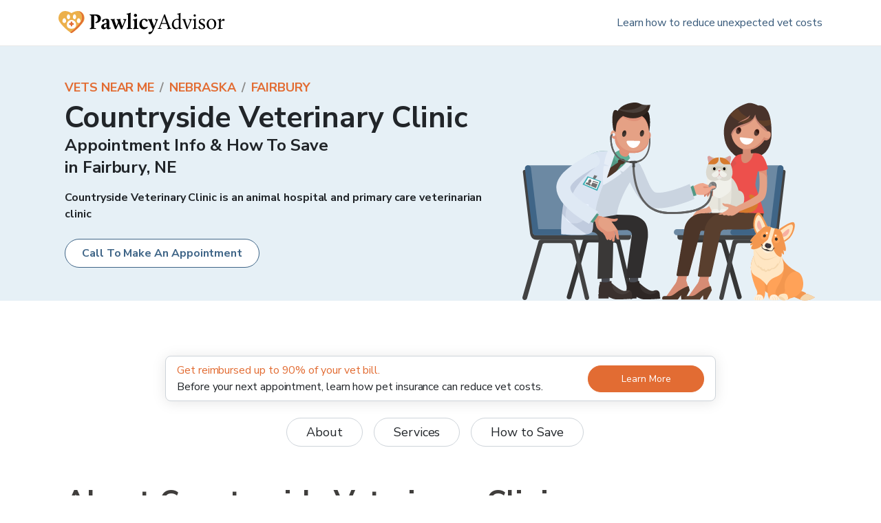

--- FILE ---
content_type: text/html; charset=utf-8
request_url: https://www.pawlicy.com/vets-near-me/ne/fairbury/countryside-veterinary-clinic-17458/
body_size: 17807
content:
<!DOCTYPE html><html lang="en"><head><meta name="viewport" content="width=device-width, initial-scale=1, shrink-to-fit=no"/><title>Countryside Veterinary Clinic Appointments &amp; How To Save | Services Offered in Fairbury, NE 68352</title><meta charSet="utf-8"/><link rel="icon" type="image/png" sizes="32x32" href="/icons/favicon-32x32.png"/><link rel="icon" type="image/png" sizes="16x16" href="/icons/favicon-16x16.png"/><link rel="apple-touch-icon" sizes="180x180" href="/icons/apple-touch-icon.png"/><link rel="manifest" crossorigin="use-credentials" href="/icons/site.webmanifest"/><link rel="mask-icon" href="/icons/safari-pinned-tab.svg" color="#fff"/><meta name="theme-color" content="#fff"/><meta name="description" content="Appointment info and how to save on vet costs at Countryside Veterinary Clinic, Countryside Veterinary Clinic is an animal hospital and primary care veterinarian clinic servicing pet owners in Fairbury, NE.."/><meta name="image" content="https://d1s4x43kddxec0.cloudfront.net/images/pawlicy-open-graph-image-v2.png"/><link rel="canonical" href="https://www.pawlicy.com/vets-near-me/ne/fairbury/countryside-veterinary-clinic-17458/"/><meta property="og:image:width" content="1200"/><meta property="og:image:height" content="630"/><meta property="og:site_name" content="Pawlicy Advisor"/><meta property="og:locale" content="en_US"/><meta property="og:url" content="https://www.pawlicy.com/vets-near-me/ne/fairbury/countryside-veterinary-clinic-17458/"/><meta property="og:title" content="Countryside Veterinary Clinic Appointments &amp; How To Save | Services Offered in Fairbury, NE 68352"/><meta property="og:type" content="website"/><meta property="og:description" content="Appointment info and how to save on vet costs at Countryside Veterinary Clinic, Countryside Veterinary Clinic is an animal hospital and primary care veterinarian clinic servicing pet owners in Fairbury, NE.."/><meta property="og:image" content="https://d1s4x43kddxec0.cloudfront.net/images/pawlicy-open-graph-image-v2.png"/><meta property="og:image:secure_url" content="https://d1s4x43kddxec0.cloudfront.net/images/pawlicy-open-graph-image-v2.png"/><meta name="twitter:card" content="summary_large_image"/><meta name="twitter:title" content="Countryside Veterinary Clinic Appointments &amp; How To Save | Services Offered in Fairbury, NE 68352"/><meta name="twitter:description" content="Appointment info and how to save on vet costs at Countryside Veterinary Clinic, Countryside Veterinary Clinic is an animal hospital and primary care veterinarian clinic servicing pet owners in Fairbury, NE.."/><meta name="twitter:image" content="https://d1s4x43kddxec0.cloudfront.net/images/pawlicy-open-graph-image-v2.png"/><meta name="twitter:site" content="@PawlicyAdvisor"/><meta name="twitter:creator" content="@PawlicyAdvisor"/><link rel="icon" href="/favicon.ico" type="image/x-icon"/><script type="application/ld+json">{"@context":"https://schema.org","@type":"BreadcrumbList","itemListElement":[{"@type":"ListItem","position":1,"item":"https://www.pawlicy.com/vets-near-me/","name":"Vets Near Me"},{"@type":"ListItem","position":2,"item":"https://www.pawlicy.com/vets-near-me/ne/","name":"Nebraska"},{"@type":"ListItem","position":3,"item":"https://www.pawlicy.com/vets-near-me/ne/fairbury/offices/","name":"Fairbury"}]}</script><script type="application/ld+json">{"@context":"https://schema.org","@type":"VeterinaryCare","@id":"https://www.pawlicy.com/vets-near-me/ne/fairbury/countryside-veterinary-clinic-17458/","additionalType":"https://en.wikipedia.org/wiki/Veterinarian","name":"Countryside Veterinary Clinic","url":"https://www.pawlicy.com/vets-near-me/ne/fairbury/countryside-veterinary-clinic-17458/","telephone":"+1-402-729-2204","sameAs":["https://www.wintervets.com/"],"description":"Countryside Veterinary Clinic is an animal hospital and primary care veterinarian clinic","address":{"@id":"https://www.pawlicy.com/vets-near-me/ne/fairbury/countryside-veterinary-clinic-17458/#PostalAddress","@type":"PostalAddress","name":"Countryside Veterinary Clinic Address","streetAddress":"3030 Industrial Ave","addressLocality":"Fairbury","addressRegion":"NE","postalCode":"68352","addressCountry":"US"},"areaServed":{"@type":"City","name":"Fairbury"},"openingHoursSpecification":[{"@type":"OpeningHoursSpecification","name":"Countryside Veterinary Clinic Opening Hours Monday","dayOfWeek":"https://schema.org/Monday","opens":"08:00:00","closes":"17:30:00"},{"@type":"OpeningHoursSpecification","name":"Countryside Veterinary Clinic Opening Hours Tuesday","dayOfWeek":"https://schema.org/Tuesday","opens":"08:00:00","closes":"17:30:00"},{"@type":"OpeningHoursSpecification","name":"Countryside Veterinary Clinic Opening Hours Wednesday","dayOfWeek":"https://schema.org/Wednesday","opens":"08:00:00","closes":"17:30:00"},{"@type":"OpeningHoursSpecification","name":"Countryside Veterinary Clinic Opening Hours Thursday","dayOfWeek":"https://schema.org/Thursday","opens":"08:00:00","closes":"17:30:00"},{"@type":"OpeningHoursSpecification","name":"Countryside Veterinary Clinic Opening Hours Friday","dayOfWeek":"https://schema.org/Friday","opens":"08:00:00","closes":"17:30:00"},{"@type":"OpeningHoursSpecification","name":"Countryside Veterinary Clinic Opening Hours Saturday","dayOfWeek":"https://schema.org/Saturday","opens":"08:00:00","closes":"12:00:00"}],"geo":{"@id":"https://www.pawlicy.com/vets-near-me/ne/fairbury/countryside-veterinary-clinic-17458/#GeoCoordinates","@type":"GeoCoordinates","longitude":-97.1741015,"latitude":40.1658729,"name":"Countryside Veterinary Clinic Geo Coordinates"},"medicalSpecialty":["Emergency","PrimaryCare","Dentistry","Surgical","Radiography"],"hasOfferCatalog":{"@type":"OfferCatalog","name":"Veterinary services","itemListElement":[{"@type":"Offer","itemOffered":{"@type":"Service","serviceType":"Veterinary Care","audience":{"@type":"Audience","name":"Pet owners","audienceType":"Pet owners"},"name":"Boarding","description":"Offers boarding, which may refer to hospitalization."}},{"@type":"Offer","itemOffered":{"@type":"Service","serviceType":"Veterinary Care","audience":{"@type":"Audience","name":"Pet owners","audienceType":"Pet owners"},"name":"Dental","description":"Performs dental work, which may include cleaning or surgery.","sameAs":"https://en.wikipedia.org/wiki/Veterinary_dentistry"}},{"@type":"Offer","itemOffered":{"@type":"Service","serviceType":"Veterinary Care","audience":{"@type":"Audience","name":"Pet owners","audienceType":"Pet owners"},"name":"General X-Ray","description":"Offers x-rays (digital radiography) to examine your pet’s body systems.","sameAs":"https://en.wikipedia.org/wiki/Radiology"}},{"@type":"Offer","itemOffered":{"@type":"Service","serviceType":"Veterinary Care","audience":{"@type":"Audience","name":"Pet owners","audienceType":"Pet owners"},"name":"Grooming","description":"Offers pet grooming services.","sameAs":"https://en.wikipedia.org/wiki/Dog_grooming"}},{"@type":"Offer","itemOffered":{"@type":"Service","serviceType":"Veterinary Care","audience":{"@type":"Audience","name":"Pet owners","audienceType":"Pet owners"},"name":"Spay/Neuter","description":"Performs spay/neuter services, also known as “fixing”, to prevent breeding.","sameAs":"https://en.wikipedia.org/wiki/Neutering"}},{"@type":"Offer","itemOffered":{"@type":"Service","serviceType":"Veterinary Care","audience":{"@type":"Audience","name":"Pet owners","audienceType":"Pet owners"},"name":"Surgery","description":"Performs surgical procedures. Call to confirm eligible surgeries.","sameAs":"https://en.wikipedia.org/wiki/Veterinary_surgery"}},{"@type":"Offer","itemOffered":{"@type":"Service","serviceType":"Veterinary Care","audience":{"@type":"Audience","name":"Pet owners","audienceType":"Pet owners"},"name":"Vaccines","description":"Offers vaccinations for immunity to rabies, parvovirus, etc.","sameAs":"https://en.wikipedia.org/wiki/Animal_vaccination"}}]},"hasCredential":[]}</script><link rel="preload" as="image" imageSrcSet="/assets/landing-page-for-vets/vet-office-visit.svg 1x, /assets/landing-page-for-vets/vet-office-visit.svg 2x"/><link rel="preload" as="image" imageSrcSet="/_next/image/?url=%2Fassets%2Fvets-near-me%2Ffeature-vet.png&amp;w=384&amp;q=75 1x, /_next/image/?url=%2Fassets%2Fvets-near-me%2Ffeature-vet.png&amp;w=640&amp;q=75 2x"/><link rel="preload" as="image" imageSrcSet="/_next/image/?url=%2Fassets%2Fvets-near-me%2Ffeature-calendar.png&amp;w=384&amp;q=75 1x, /_next/image/?url=%2Fassets%2Fvets-near-me%2Ffeature-calendar.png&amp;w=640&amp;q=75 2x"/><link rel="preload" as="image" imageSrcSet="/_next/image/?url=%2Fassets%2Fvets-near-me%2Ffeature-piggybank.png&amp;w=384&amp;q=75 1x, /_next/image/?url=%2Fassets%2Fvets-near-me%2Ffeature-piggybank.png&amp;w=640&amp;q=75 2x"/><meta name="next-head-count" content="35"/><meta http-equiv="x-ua-compatible" content="ie=edge"/><meta name="robots" content="max-image-preview:large"/><script>
          window.NEXT_PUBLIC_PAWLICY_ENVIRONMENT = 'production'
        </script><script>
              ;(function (w, d, s, l, i) {
                w[l] = w[l] || []
                w[l].push({ 'gtm.start': new Date().getTime(), event: 'gtm.js' })
              })(window, document, 'script', 'dataLayer', window.NEXT_PUBLIC_PAWLICY_ENVIRONMENT === 'production' ? 'GTM-NP6R5TR' : 'GTM-K8GFD4X' )
            </script><script>
                window.dataLayer = window.dataLayer || [];
                window.gtag = function gtag(){dataLayer.push(arguments);}
                gtag('js', new Date());
                gtag('config', 'G-50GVN7H62Q', { 'send_page_view': false });

                // Google Ads Conversion Tracking
                if (window.NEXT_PUBLIC_PAWLICY_ENVIRONMENT === 'production') {
                  gtag('config', 'AW-772969599');
                }
              </script><script>
                window.gm_authFailure = () => {
                localStorage.setItem("hasGooglePlacesError", "1");
                  window.dispatchEvent(new CustomEvent("localStorageGooglePlaceChange"));
                };
              </script><script>
              (function (f, b) {
                if (!b.__SV) {
                  var e, g, i, h
                  window.mixpanel = b
                  b._i = []
                  b.init = function (e, f, c) {
                    function g(a, d) {
                      var b = d.split('.')
                      2 == b.length && ((a = a[b[0]]), (d = b[1]))
                      a[d] = function () {
                        a.push([d].concat(Array.prototype.slice.call(arguments, 0)))
                      }
                    }
                    var a = b
                    'undefined' !== typeof c ? (a = b[c] = []) : (c = 'mixpanel')
                    a.people = a.people || []
                    a.toString = function (a) {
                      var d = 'mixpanel'
                      'mixpanel' !== c && (d += '.' + c)
                      a || (d += ' (stub)')
                      return d
                    }
                    a.people.toString = function () {
                      return a.toString(1) + '.people (stub)'
                    }
                    i =
                      'disable time_event track track_pageview track_links track_forms track_with_groups add_group set_group remove_group register register_once alias unregister identify name_tag set_config reset opt_in_tracking opt_out_tracking has_opted_in_tracking has_opted_out_tracking clear_opt_in_out_tracking start_batch_senders people.set people.set_once people.unset people.increment people.append people.union people.track_charge people.clear_charges people.delete_user people.remove'.split(
                        ' ',
                      )
                    for (h = 0; h < i.length; h++) g(a, i[h])
                    var j = 'set set_once union unset remove delete'.split(' ')
                    a.get_group = function () {
                      function b(c) {
                        d[c] = function () {
                          call2_args = arguments
                          call2 = [c].concat(Array.prototype.slice.call(call2_args, 0))
                          a.push([e, call2])
                        }
                      }
                      for (
                        var d = {}, e = ['get_group'].concat(Array.prototype.slice.call(arguments, 0)), c = 0;
                        c < j.length;
                        c++
                      )
                        b(j[c])
                      return d
                    }
                    b._i.push([e, f, c])
                  }
                  b.__SV = 1.2
                }
              })(document, window.mixpanel || [])                </script><script>
              !(function (f, b, e, v, n, t, s) {
                if (f.fbq) return
                n = f.fbq = function () {
                  n.callMethod ? n.callMethod.apply(n, arguments) : n.queue.push(arguments)
                }
                if (!f._fbq) f._fbq = n
                n.push = n
                n.loaded = !0
                n.version = '2.0'
                n.queue = []
              })(window, document)
              
            // noop until its overridden
            function pawlicyEventsReq() {}
          </script><script>
            if (window.NEXT_PUBLIC_PAWLICY_ENVIRONMENT !== 'local') {
              ;(function (h) {
                h.hj =
                  h.hj ||
                  function () {
                    ;(h.hj.q = h.hj.q || []).push(arguments)
                  }
                h._hjSettings = { hjid: 1273145, hjsv: 6 }
              })(window)
            }        
        </script><link rel="preconnect" href="https://fonts.gstatic.com" crossorigin /><link data-next-font="" rel="preconnect" href="/" crossorigin="anonymous"/><link rel="preload" href="/_next/static/css/d6493fffa6c4cc4b.css" as="style"/><link rel="stylesheet" href="/_next/static/css/d6493fffa6c4cc4b.css" data-n-g=""/><link rel="preload" href="/_next/static/css/28795e29f844886d.css" as="style"/><link rel="stylesheet" href="/_next/static/css/28795e29f844886d.css" data-n-p=""/><noscript data-n-css=""></noscript><script defer="" nomodule="" src="/_next/static/chunks/polyfills-42372ed130431b0a.js"></script><script src="/_next/static/chunks/webpack-40e6b1d7dc1513e0.js" defer=""></script><script src="/_next/static/chunks/framework-5db8286e6918d149.js" defer=""></script><script src="/_next/static/chunks/main-b26579b7cd20e4c0.js" defer=""></script><script src="/_next/static/chunks/pages/_app-22ecfde652723f2b.js" defer=""></script><script src="/_next/static/chunks/ec65edf5-dc0cbd91c3c82f93.js" defer=""></script><script src="/_next/static/chunks/4653-11d4a4fd53fd003d.js" defer=""></script><script src="/_next/static/chunks/3035-10c93ba8d37f1e17.js" defer=""></script><script src="/_next/static/chunks/1410-3dd40edd2bc6ebe8.js" defer=""></script><script src="/_next/static/chunks/2686-a8cd640e4b4d4f33.js" defer=""></script><script src="/_next/static/chunks/5444-0a5fdffad052dc8a.js" defer=""></script><script src="/_next/static/chunks/7739-6507e496f47cb2dd.js" defer=""></script><script src="/_next/static/chunks/6656-516e8524f79c9007.js" defer=""></script><script src="/_next/static/chunks/7766-9ad8e4944a3dd26d.js" defer=""></script><script src="/_next/static/chunks/7577-0cde1ce78eb35062.js" defer=""></script><script src="/_next/static/chunks/5448-c360dd8d157afaa8.js" defer=""></script><script src="/_next/static/chunks/989-851b389bd05fcbb4.js" defer=""></script><script src="/_next/static/chunks/9286-3ac5326dd3b6de6e.js" defer=""></script><script src="/_next/static/chunks/8532-5deb8fa91c55ad19.js" defer=""></script><script src="/_next/static/chunks/pages/vets-near-me/%5BcaseInsensitiveCityStateCode%5D/%5BcitySlug%5D/%5Bslug%5D-ee0a6550aab1d7ff.js" defer=""></script><script src="/_next/static/Nk0QxRvQTDpOm2g7Hv9M7/_buildManifest.js" defer=""></script><script src="/_next/static/Nk0QxRvQTDpOm2g7Hv9M7/_ssgManifest.js" defer=""></script><style data-href="https://fonts.googleapis.com/css2?family=Nunito+Sans:ital,wght@0,300;0,400;0,700;1,300;1,400;1,700&display=swap">@font-face{font-family:'Nunito Sans';font-style:italic;font-weight:300;font-stretch:normal;font-display:swap;src:url(https://fonts.gstatic.com/l/font?kit=pe1kMImSLYBIv1o4X1M8cce4OdVisMz5nZRqy6cmmmU3t2FQWEAEOvV9wNvrwlNstMKW3Y6K5WMwXeVy3GboJ0kTHmrR91Uj&skey=8952ce414dafd5f2&v=v19) format('woff')}@font-face{font-family:'Nunito Sans';font-style:italic;font-weight:400;font-stretch:normal;font-display:swap;src:url(https://fonts.gstatic.com/l/font?kit=pe1kMImSLYBIv1o4X1M8cce4OdVisMz5nZRqy6cmmmU3t2FQWEAEOvV9wNvrwlNstMKW3Y6K5WMwXeVy3GboJ0kTHmqP91Uj&skey=8952ce414dafd5f2&v=v19) format('woff')}@font-face{font-family:'Nunito Sans';font-style:italic;font-weight:700;font-stretch:normal;font-display:swap;src:url(https://fonts.gstatic.com/l/font?kit=pe1kMImSLYBIv1o4X1M8cce4OdVisMz5nZRqy6cmmmU3t2FQWEAEOvV9wNvrwlNstMKW3Y6K5WMwXeVy3GboJ0kTHmpo8FUj&skey=8952ce414dafd5f2&v=v19) format('woff')}@font-face{font-family:'Nunito Sans';font-style:normal;font-weight:300;font-stretch:normal;font-display:swap;src:url(https://fonts.gstatic.com/l/font?kit=pe1mMImSLYBIv1o4X1M8ce2xCx3yop4tQpF_MeTm0lfGWVpNn64CL7U8upHZIbMV51Q42ptCp5F5bxqqtQ1yiU4GiClntw&skey=60bfdc605ddb00b1&v=v19) format('woff')}@font-face{font-family:'Nunito Sans';font-style:normal;font-weight:400;font-stretch:normal;font-display:swap;src:url(https://fonts.gstatic.com/l/font?kit=pe1mMImSLYBIv1o4X1M8ce2xCx3yop4tQpF_MeTm0lfGWVpNn64CL7U8upHZIbMV51Q42ptCp5F5bxqqtQ1yiU4G1ilntw&skey=60bfdc605ddb00b1&v=v19) format('woff')}@font-face{font-family:'Nunito Sans';font-style:normal;font-weight:700;font-stretch:normal;font-display:swap;src:url(https://fonts.gstatic.com/l/font?kit=pe1mMImSLYBIv1o4X1M8ce2xCx3yop4tQpF_MeTm0lfGWVpNn64CL7U8upHZIbMV51Q42ptCp5F5bxqqtQ1yiU4GMS5ntw&skey=60bfdc605ddb00b1&v=v19) format('woff')}@font-face{font-family:'Nunito Sans';font-style:italic;font-weight:300;font-stretch:100%;font-display:swap;src:url(https://fonts.gstatic.com/s/nunitosans/v19/pe0RMImSLYBIv1o4X1M8cce4OdVisMz5nZRqy6cmmmU3t2FQWEAEOvV9wNvrwlNstMKW3Y6K5WMwd-RaLZx3lE4-Hw.woff2) format('woff2');unicode-range:U+0460-052F,U+1C80-1C8A,U+20B4,U+2DE0-2DFF,U+A640-A69F,U+FE2E-FE2F}@font-face{font-family:'Nunito Sans';font-style:italic;font-weight:300;font-stretch:100%;font-display:swap;src:url(https://fonts.gstatic.com/s/nunitosans/v19/pe0RMImSLYBIv1o4X1M8cce4OdVisMz5nZRqy6cmmmU3t2FQWEAEOvV9wNvrwlNstMKW3Y6K5WMwd-1aLZx3lE4-Hw.woff2) format('woff2');unicode-range:U+0301,U+0400-045F,U+0490-0491,U+04B0-04B1,U+2116}@font-face{font-family:'Nunito Sans';font-style:italic;font-weight:300;font-stretch:100%;font-display:swap;src:url(https://fonts.gstatic.com/s/nunitosans/v19/pe0RMImSLYBIv1o4X1M8cce4OdVisMz5nZRqy6cmmmU3t2FQWEAEOvV9wNvrwlNstMKW3Y6K5WMwd-ZaLZx3lE4-Hw.woff2) format('woff2');unicode-range:U+0102-0103,U+0110-0111,U+0128-0129,U+0168-0169,U+01A0-01A1,U+01AF-01B0,U+0300-0301,U+0303-0304,U+0308-0309,U+0323,U+0329,U+1EA0-1EF9,U+20AB}@font-face{font-family:'Nunito Sans';font-style:italic;font-weight:300;font-stretch:100%;font-display:swap;src:url(https://fonts.gstatic.com/s/nunitosans/v19/pe0RMImSLYBIv1o4X1M8cce4OdVisMz5nZRqy6cmmmU3t2FQWEAEOvV9wNvrwlNstMKW3Y6K5WMwd-daLZx3lE4-Hw.woff2) format('woff2');unicode-range:U+0100-02BA,U+02BD-02C5,U+02C7-02CC,U+02CE-02D7,U+02DD-02FF,U+0304,U+0308,U+0329,U+1D00-1DBF,U+1E00-1E9F,U+1EF2-1EFF,U+2020,U+20A0-20AB,U+20AD-20C0,U+2113,U+2C60-2C7F,U+A720-A7FF}@font-face{font-family:'Nunito Sans';font-style:italic;font-weight:300;font-stretch:100%;font-display:swap;src:url(https://fonts.gstatic.com/s/nunitosans/v19/pe0RMImSLYBIv1o4X1M8cce4OdVisMz5nZRqy6cmmmU3t2FQWEAEOvV9wNvrwlNstMKW3Y6K5WMwd-laLZx3lE4.woff2) format('woff2');unicode-range:U+0000-00FF,U+0131,U+0152-0153,U+02BB-02BC,U+02C6,U+02DA,U+02DC,U+0304,U+0308,U+0329,U+2000-206F,U+20AC,U+2122,U+2191,U+2193,U+2212,U+2215,U+FEFF,U+FFFD}@font-face{font-family:'Nunito Sans';font-style:italic;font-weight:400;font-stretch:100%;font-display:swap;src:url(https://fonts.gstatic.com/s/nunitosans/v19/pe0RMImSLYBIv1o4X1M8cce4OdVisMz5nZRqy6cmmmU3t2FQWEAEOvV9wNvrwlNstMKW3Y6K5WMwd-RaLZx3lE4-Hw.woff2) format('woff2');unicode-range:U+0460-052F,U+1C80-1C8A,U+20B4,U+2DE0-2DFF,U+A640-A69F,U+FE2E-FE2F}@font-face{font-family:'Nunito Sans';font-style:italic;font-weight:400;font-stretch:100%;font-display:swap;src:url(https://fonts.gstatic.com/s/nunitosans/v19/pe0RMImSLYBIv1o4X1M8cce4OdVisMz5nZRqy6cmmmU3t2FQWEAEOvV9wNvrwlNstMKW3Y6K5WMwd-1aLZx3lE4-Hw.woff2) format('woff2');unicode-range:U+0301,U+0400-045F,U+0490-0491,U+04B0-04B1,U+2116}@font-face{font-family:'Nunito Sans';font-style:italic;font-weight:400;font-stretch:100%;font-display:swap;src:url(https://fonts.gstatic.com/s/nunitosans/v19/pe0RMImSLYBIv1o4X1M8cce4OdVisMz5nZRqy6cmmmU3t2FQWEAEOvV9wNvrwlNstMKW3Y6K5WMwd-ZaLZx3lE4-Hw.woff2) format('woff2');unicode-range:U+0102-0103,U+0110-0111,U+0128-0129,U+0168-0169,U+01A0-01A1,U+01AF-01B0,U+0300-0301,U+0303-0304,U+0308-0309,U+0323,U+0329,U+1EA0-1EF9,U+20AB}@font-face{font-family:'Nunito Sans';font-style:italic;font-weight:400;font-stretch:100%;font-display:swap;src:url(https://fonts.gstatic.com/s/nunitosans/v19/pe0RMImSLYBIv1o4X1M8cce4OdVisMz5nZRqy6cmmmU3t2FQWEAEOvV9wNvrwlNstMKW3Y6K5WMwd-daLZx3lE4-Hw.woff2) format('woff2');unicode-range:U+0100-02BA,U+02BD-02C5,U+02C7-02CC,U+02CE-02D7,U+02DD-02FF,U+0304,U+0308,U+0329,U+1D00-1DBF,U+1E00-1E9F,U+1EF2-1EFF,U+2020,U+20A0-20AB,U+20AD-20C0,U+2113,U+2C60-2C7F,U+A720-A7FF}@font-face{font-family:'Nunito Sans';font-style:italic;font-weight:400;font-stretch:100%;font-display:swap;src:url(https://fonts.gstatic.com/s/nunitosans/v19/pe0RMImSLYBIv1o4X1M8cce4OdVisMz5nZRqy6cmmmU3t2FQWEAEOvV9wNvrwlNstMKW3Y6K5WMwd-laLZx3lE4.woff2) format('woff2');unicode-range:U+0000-00FF,U+0131,U+0152-0153,U+02BB-02BC,U+02C6,U+02DA,U+02DC,U+0304,U+0308,U+0329,U+2000-206F,U+20AC,U+2122,U+2191,U+2193,U+2212,U+2215,U+FEFF,U+FFFD}@font-face{font-family:'Nunito Sans';font-style:italic;font-weight:700;font-stretch:100%;font-display:swap;src:url(https://fonts.gstatic.com/s/nunitosans/v19/pe0RMImSLYBIv1o4X1M8cce4OdVisMz5nZRqy6cmmmU3t2FQWEAEOvV9wNvrwlNstMKW3Y6K5WMwd-RaLZx3lE4-Hw.woff2) format('woff2');unicode-range:U+0460-052F,U+1C80-1C8A,U+20B4,U+2DE0-2DFF,U+A640-A69F,U+FE2E-FE2F}@font-face{font-family:'Nunito Sans';font-style:italic;font-weight:700;font-stretch:100%;font-display:swap;src:url(https://fonts.gstatic.com/s/nunitosans/v19/pe0RMImSLYBIv1o4X1M8cce4OdVisMz5nZRqy6cmmmU3t2FQWEAEOvV9wNvrwlNstMKW3Y6K5WMwd-1aLZx3lE4-Hw.woff2) format('woff2');unicode-range:U+0301,U+0400-045F,U+0490-0491,U+04B0-04B1,U+2116}@font-face{font-family:'Nunito Sans';font-style:italic;font-weight:700;font-stretch:100%;font-display:swap;src:url(https://fonts.gstatic.com/s/nunitosans/v19/pe0RMImSLYBIv1o4X1M8cce4OdVisMz5nZRqy6cmmmU3t2FQWEAEOvV9wNvrwlNstMKW3Y6K5WMwd-ZaLZx3lE4-Hw.woff2) format('woff2');unicode-range:U+0102-0103,U+0110-0111,U+0128-0129,U+0168-0169,U+01A0-01A1,U+01AF-01B0,U+0300-0301,U+0303-0304,U+0308-0309,U+0323,U+0329,U+1EA0-1EF9,U+20AB}@font-face{font-family:'Nunito Sans';font-style:italic;font-weight:700;font-stretch:100%;font-display:swap;src:url(https://fonts.gstatic.com/s/nunitosans/v19/pe0RMImSLYBIv1o4X1M8cce4OdVisMz5nZRqy6cmmmU3t2FQWEAEOvV9wNvrwlNstMKW3Y6K5WMwd-daLZx3lE4-Hw.woff2) format('woff2');unicode-range:U+0100-02BA,U+02BD-02C5,U+02C7-02CC,U+02CE-02D7,U+02DD-02FF,U+0304,U+0308,U+0329,U+1D00-1DBF,U+1E00-1E9F,U+1EF2-1EFF,U+2020,U+20A0-20AB,U+20AD-20C0,U+2113,U+2C60-2C7F,U+A720-A7FF}@font-face{font-family:'Nunito Sans';font-style:italic;font-weight:700;font-stretch:100%;font-display:swap;src:url(https://fonts.gstatic.com/s/nunitosans/v19/pe0RMImSLYBIv1o4X1M8cce4OdVisMz5nZRqy6cmmmU3t2FQWEAEOvV9wNvrwlNstMKW3Y6K5WMwd-laLZx3lE4.woff2) format('woff2');unicode-range:U+0000-00FF,U+0131,U+0152-0153,U+02BB-02BC,U+02C6,U+02DA,U+02DC,U+0304,U+0308,U+0329,U+2000-206F,U+20AC,U+2122,U+2191,U+2193,U+2212,U+2215,U+FEFF,U+FFFD}@font-face{font-family:'Nunito Sans';font-style:normal;font-weight:300;font-stretch:100%;font-display:swap;src:url(https://fonts.gstatic.com/s/nunitosans/v19/pe0TMImSLYBIv1o4X1M8ce2xCx3yop4tQpF_MeTm0lfGWVpNn64CL7U8upHZIbMV51Q42ptCp7t4R-tQKr51pE8.woff2) format('woff2');unicode-range:U+0460-052F,U+1C80-1C8A,U+20B4,U+2DE0-2DFF,U+A640-A69F,U+FE2E-FE2F}@font-face{font-family:'Nunito Sans';font-style:normal;font-weight:300;font-stretch:100%;font-display:swap;src:url(https://fonts.gstatic.com/s/nunitosans/v19/pe0TMImSLYBIv1o4X1M8ce2xCx3yop4tQpF_MeTm0lfGWVpNn64CL7U8upHZIbMV51Q42ptCp7txR-tQKr51pE8.woff2) format('woff2');unicode-range:U+0301,U+0400-045F,U+0490-0491,U+04B0-04B1,U+2116}@font-face{font-family:'Nunito Sans';font-style:normal;font-weight:300;font-stretch:100%;font-display:swap;src:url(https://fonts.gstatic.com/s/nunitosans/v19/pe0TMImSLYBIv1o4X1M8ce2xCx3yop4tQpF_MeTm0lfGWVpNn64CL7U8upHZIbMV51Q42ptCp7t6R-tQKr51pE8.woff2) format('woff2');unicode-range:U+0102-0103,U+0110-0111,U+0128-0129,U+0168-0169,U+01A0-01A1,U+01AF-01B0,U+0300-0301,U+0303-0304,U+0308-0309,U+0323,U+0329,U+1EA0-1EF9,U+20AB}@font-face{font-family:'Nunito Sans';font-style:normal;font-weight:300;font-stretch:100%;font-display:swap;src:url(https://fonts.gstatic.com/s/nunitosans/v19/pe0TMImSLYBIv1o4X1M8ce2xCx3yop4tQpF_MeTm0lfGWVpNn64CL7U8upHZIbMV51Q42ptCp7t7R-tQKr51pE8.woff2) format('woff2');unicode-range:U+0100-02BA,U+02BD-02C5,U+02C7-02CC,U+02CE-02D7,U+02DD-02FF,U+0304,U+0308,U+0329,U+1D00-1DBF,U+1E00-1E9F,U+1EF2-1EFF,U+2020,U+20A0-20AB,U+20AD-20C0,U+2113,U+2C60-2C7F,U+A720-A7FF}@font-face{font-family:'Nunito Sans';font-style:normal;font-weight:300;font-stretch:100%;font-display:swap;src:url(https://fonts.gstatic.com/s/nunitosans/v19/pe0TMImSLYBIv1o4X1M8ce2xCx3yop4tQpF_MeTm0lfGWVpNn64CL7U8upHZIbMV51Q42ptCp7t1R-tQKr51.woff2) format('woff2');unicode-range:U+0000-00FF,U+0131,U+0152-0153,U+02BB-02BC,U+02C6,U+02DA,U+02DC,U+0304,U+0308,U+0329,U+2000-206F,U+20AC,U+2122,U+2191,U+2193,U+2212,U+2215,U+FEFF,U+FFFD}@font-face{font-family:'Nunito Sans';font-style:normal;font-weight:400;font-stretch:100%;font-display:swap;src:url(https://fonts.gstatic.com/s/nunitosans/v19/pe0TMImSLYBIv1o4X1M8ce2xCx3yop4tQpF_MeTm0lfGWVpNn64CL7U8upHZIbMV51Q42ptCp7t4R-tQKr51pE8.woff2) format('woff2');unicode-range:U+0460-052F,U+1C80-1C8A,U+20B4,U+2DE0-2DFF,U+A640-A69F,U+FE2E-FE2F}@font-face{font-family:'Nunito Sans';font-style:normal;font-weight:400;font-stretch:100%;font-display:swap;src:url(https://fonts.gstatic.com/s/nunitosans/v19/pe0TMImSLYBIv1o4X1M8ce2xCx3yop4tQpF_MeTm0lfGWVpNn64CL7U8upHZIbMV51Q42ptCp7txR-tQKr51pE8.woff2) format('woff2');unicode-range:U+0301,U+0400-045F,U+0490-0491,U+04B0-04B1,U+2116}@font-face{font-family:'Nunito Sans';font-style:normal;font-weight:400;font-stretch:100%;font-display:swap;src:url(https://fonts.gstatic.com/s/nunitosans/v19/pe0TMImSLYBIv1o4X1M8ce2xCx3yop4tQpF_MeTm0lfGWVpNn64CL7U8upHZIbMV51Q42ptCp7t6R-tQKr51pE8.woff2) format('woff2');unicode-range:U+0102-0103,U+0110-0111,U+0128-0129,U+0168-0169,U+01A0-01A1,U+01AF-01B0,U+0300-0301,U+0303-0304,U+0308-0309,U+0323,U+0329,U+1EA0-1EF9,U+20AB}@font-face{font-family:'Nunito Sans';font-style:normal;font-weight:400;font-stretch:100%;font-display:swap;src:url(https://fonts.gstatic.com/s/nunitosans/v19/pe0TMImSLYBIv1o4X1M8ce2xCx3yop4tQpF_MeTm0lfGWVpNn64CL7U8upHZIbMV51Q42ptCp7t7R-tQKr51pE8.woff2) format('woff2');unicode-range:U+0100-02BA,U+02BD-02C5,U+02C7-02CC,U+02CE-02D7,U+02DD-02FF,U+0304,U+0308,U+0329,U+1D00-1DBF,U+1E00-1E9F,U+1EF2-1EFF,U+2020,U+20A0-20AB,U+20AD-20C0,U+2113,U+2C60-2C7F,U+A720-A7FF}@font-face{font-family:'Nunito Sans';font-style:normal;font-weight:400;font-stretch:100%;font-display:swap;src:url(https://fonts.gstatic.com/s/nunitosans/v19/pe0TMImSLYBIv1o4X1M8ce2xCx3yop4tQpF_MeTm0lfGWVpNn64CL7U8upHZIbMV51Q42ptCp7t1R-tQKr51.woff2) format('woff2');unicode-range:U+0000-00FF,U+0131,U+0152-0153,U+02BB-02BC,U+02C6,U+02DA,U+02DC,U+0304,U+0308,U+0329,U+2000-206F,U+20AC,U+2122,U+2191,U+2193,U+2212,U+2215,U+FEFF,U+FFFD}@font-face{font-family:'Nunito Sans';font-style:normal;font-weight:700;font-stretch:100%;font-display:swap;src:url(https://fonts.gstatic.com/s/nunitosans/v19/pe0TMImSLYBIv1o4X1M8ce2xCx3yop4tQpF_MeTm0lfGWVpNn64CL7U8upHZIbMV51Q42ptCp7t4R-tQKr51pE8.woff2) format('woff2');unicode-range:U+0460-052F,U+1C80-1C8A,U+20B4,U+2DE0-2DFF,U+A640-A69F,U+FE2E-FE2F}@font-face{font-family:'Nunito Sans';font-style:normal;font-weight:700;font-stretch:100%;font-display:swap;src:url(https://fonts.gstatic.com/s/nunitosans/v19/pe0TMImSLYBIv1o4X1M8ce2xCx3yop4tQpF_MeTm0lfGWVpNn64CL7U8upHZIbMV51Q42ptCp7txR-tQKr51pE8.woff2) format('woff2');unicode-range:U+0301,U+0400-045F,U+0490-0491,U+04B0-04B1,U+2116}@font-face{font-family:'Nunito Sans';font-style:normal;font-weight:700;font-stretch:100%;font-display:swap;src:url(https://fonts.gstatic.com/s/nunitosans/v19/pe0TMImSLYBIv1o4X1M8ce2xCx3yop4tQpF_MeTm0lfGWVpNn64CL7U8upHZIbMV51Q42ptCp7t6R-tQKr51pE8.woff2) format('woff2');unicode-range:U+0102-0103,U+0110-0111,U+0128-0129,U+0168-0169,U+01A0-01A1,U+01AF-01B0,U+0300-0301,U+0303-0304,U+0308-0309,U+0323,U+0329,U+1EA0-1EF9,U+20AB}@font-face{font-family:'Nunito Sans';font-style:normal;font-weight:700;font-stretch:100%;font-display:swap;src:url(https://fonts.gstatic.com/s/nunitosans/v19/pe0TMImSLYBIv1o4X1M8ce2xCx3yop4tQpF_MeTm0lfGWVpNn64CL7U8upHZIbMV51Q42ptCp7t7R-tQKr51pE8.woff2) format('woff2');unicode-range:U+0100-02BA,U+02BD-02C5,U+02C7-02CC,U+02CE-02D7,U+02DD-02FF,U+0304,U+0308,U+0329,U+1D00-1DBF,U+1E00-1E9F,U+1EF2-1EFF,U+2020,U+20A0-20AB,U+20AD-20C0,U+2113,U+2C60-2C7F,U+A720-A7FF}@font-face{font-family:'Nunito Sans';font-style:normal;font-weight:700;font-stretch:100%;font-display:swap;src:url(https://fonts.gstatic.com/s/nunitosans/v19/pe0TMImSLYBIv1o4X1M8ce2xCx3yop4tQpF_MeTm0lfGWVpNn64CL7U8upHZIbMV51Q42ptCp7t1R-tQKr51.woff2) format('woff2');unicode-range:U+0000-00FF,U+0131,U+0152-0153,U+02BB-02BC,U+02C6,U+02DA,U+02DC,U+0304,U+0308,U+0329,U+2000-206F,U+20AC,U+2122,U+2191,U+2193,U+2212,U+2215,U+FEFF,U+FFFD}</style></head><body><div id="__next"><style data-emotion="css i99j85">.css-i99j85{border-bottom:1px solid #e9e9e9;padding:16px;top:0;z-index:3;position:-webkit-sticky;position:sticky;background-color:#fff;}</style><section class="css-i99j85 e176m4n70"><div class="mx-auto w-full px-[15px] sm:max-w-[540px] md:max-w-[720px] lg:max-w-[960px] xl:max-w-[1140px]"><style data-emotion="css 11dlgid">.css-11dlgid{display:-webkit-box;display:-webkit-flex;display:-ms-flexbox;display:flex;max-width:1140px;-webkit-flex-direction:column;-ms-flex-direction:column;flex-direction:column;-webkit-align-items:center;-webkit-box-align:center;-ms-flex-align:center;align-items:center;}@media screen and (min-width: 768px){.css-11dlgid{-webkit-flex-direction:row;-ms-flex-direction:row;flex-direction:row;}}</style><div class="css-11dlgid"><style data-emotion="css 13o7eu2">.css-13o7eu2{display:block;}</style><style data-emotion="css dngh6m">.css-dngh6m{-webkit-text-decoration:none;text-decoration:none;color:#3f6587;color:#385a7a;display:block;}.css-dngh6m:hover{color:#3f6587;-webkit-text-decoration:underline;text-decoration:underline;}</style><a class="css-dngh6m" href="/vets-near-me/"><style data-emotion="css ol1gfj">.css-ol1gfj{height:34px;width:242.42px;}@media (max-width: 575px){.css-ol1gfj{height:24px;width:171.12px;}}@media (max-width: 360px){.css-ol1gfj{height:18px;width:128.34px;}}</style><style data-emotion="css 1ofgpu4">.css-1ofgpu4{height:auto;max-width:100%;height:34px;width:242.42px;}@media (max-width: 575px){.css-1ofgpu4{height:24px;width:171.12px;}}@media (max-width: 360px){.css-1ofgpu4{height:18px;width:128.34px;}}</style><img loading="eager" alt="Pawlicy Advisor Logo" src="/assets/fullLogo.svg" class="css-1ofgpu4"/></a><style data-emotion="css s2uf1z">.css-s2uf1z{text-align:right;}</style><style data-emotion="css tesf1o">.css-tesf1o{margin-top:4px;-webkit-flex:1;-ms-flex:1;flex:1;text-align:right;}@media screen and (min-width: 768px){.css-tesf1o{margin-top:0;}}</style><div class="css-tesf1o e176m4n70"><style data-emotion="css 1y6sc7u">.css-1y6sc7u{-webkit-text-decoration:none;text-decoration:none;color:#3f6587;color:#385a7a;}.css-1y6sc7u:hover{color:#3f6587;-webkit-text-decoration:underline;text-decoration:underline;}</style><a href="/vets-near-me/ne/fairbury/countryside-veterinary-clinic-17458/#save-on-vet-bills" class="css-1y6sc7u">Learn how to reduce unexpected vet costs</a></div></div></div></section><section class="bg-blue-50"><div class="p-4 md:p-6 mx-auto w-full px-[15px] sm:max-w-[540px] md:max-w-[720px] lg:max-w-[960px] xl:max-w-[1140px]"><div class="font-bold text-small md:text-h6 lg:text-h5 lg:mt-6"><style data-emotion="css 1y6sc7u">.css-1y6sc7u{-webkit-text-decoration:none;text-decoration:none;color:#3f6587;color:#385a7a;}.css-1y6sc7u:hover{color:#3f6587;-webkit-text-decoration:underline;text-decoration:underline;}</style><a class="whitespace-nowrap !text-orange-brand uppercase css-1y6sc7u" href="/vets-near-me/">Vets Near Me</a><span class="inline-block mx-2 text-gray-500">/</span><style data-emotion="css 1y6sc7u">.css-1y6sc7u{-webkit-text-decoration:none;text-decoration:none;color:#3f6587;color:#385a7a;}.css-1y6sc7u:hover{color:#3f6587;-webkit-text-decoration:underline;text-decoration:underline;}</style><a class="whitespace-nowrap !text-orange-brand uppercase css-1y6sc7u" href="/vets-near-me/ne/">Nebraska</a><span class="inline-block mx-2 text-gray-500">/</span><style data-emotion="css 1y6sc7u">.css-1y6sc7u{-webkit-text-decoration:none;text-decoration:none;color:#3f6587;color:#385a7a;}.css-1y6sc7u:hover{color:#3f6587;-webkit-text-decoration:underline;text-decoration:underline;}</style><a class="whitespace-nowrap !text-orange-brand uppercase css-1y6sc7u" href="/vets-near-me/ne/fairbury/offices/">Fairbury</a></div><div class="grid grid-cols-12 md:gap-12"><div class="col-span-12 md:col-span-7 py-0"><h1 class="font-bold text-h3 lg:text-h1 lg:mt-2">Countryside Veterinary Clinic<span class="block text-h5 lg:text-h3">Appointment Info &amp; How To Save<br/> in <!-- -->Fairbury<!-- -->,<!-- --> <!-- -->NE</span></h1><h2 class="text-h6 mt-4 font-bold">Countryside Veterinary Clinic is an animal hospital and primary care veterinarian clinic</h2><div class="mt-4 md:mt-6 flex flex-col lg:mb-6 xl:flex-row gap-2 xl:gap-4"><a class="items-center rounded-full border focus:outline-none hover:no-underline disabled:bg-orange-100 disabled:border-orange-100 disabled:cursor-not-allowed hover:border-blue-100 focus:ring-2 bg-white hover:text-blue-700 text-blue-700 hover:bg-blue-100 focus:ring-blue-900 border-blue-700 font-bold text-normal px-6 py-2 text-center block" href="tel:4027292204">Call To Make An Appointment</a></div></div><div class="hidden md:block col-span-5 relative"><div class="float-right absolute bottom-[-31px]"><span style="box-sizing:border-box;display:inline-block;overflow:hidden;width:initial;height:initial;background:none;opacity:1;border:0;margin:0;padding:0;position:relative;max-width:100%"><span style="box-sizing:border-box;display:block;width:initial;height:initial;background:none;opacity:1;border:0;margin:0;padding:0;max-width:100%"><img style="display:block;max-width:100%;width:initial;height:initial;background:none;opacity:1;border:0;margin:0;padding:0" alt="" aria-hidden="true" src="data:image/svg+xml,%3csvg%20xmlns=%27http://www.w3.org/2000/svg%27%20version=%271.1%27%20width=%27425%27%20height=%27288%27/%3e"/></span><img alt="Countryside Veterinary Clinic Logo" srcSet="/assets/landing-page-for-vets/vet-office-visit.svg 1x, /assets/landing-page-for-vets/vet-office-visit.svg 2x" src="/assets/landing-page-for-vets/vet-office-visit.svg" decoding="async" data-nimg="intrinsic" style="position:absolute;top:0;left:0;bottom:0;right:0;box-sizing:border-box;padding:0;border:none;margin:auto;display:block;width:0;height:0;min-width:100%;max-width:100%;min-height:100%;max-height:100%"/></span></div></div></div></div></section><section class="mt-14"><div class="p-4 md:p-6 mx-auto w-full px-[15px] sm:max-w-[540px] md:max-w-[720px] lg:max-w-[960px] xl:max-w-[1140px]"><style data-emotion="css 17pab9t">.css-17pab9t{box-shadow:0 2px 20px 0 rgba(0, 0, 0, 0.1);border:1px solid #ced4da;border-radius:8px;}</style><style data-emotion="css 1odzrgx">.css-1odzrgx{padding:0;background-color:initial;color:#212529;-webkit-text-decoration:none;text-decoration:none;text-align:left;display:block;width:100%;-webkit-appearance:none;-moz-appearance:none;-ms-appearance:none;appearance:none;padding-top:8px;padding-bottom:8px;padding-left:8px;padding-right:8px;margin-bottom:16px;margin-left:auto;margin-right:auto;max-width:800px;background-color:#fff;box-shadow:0 2px 20px 0 rgba(0, 0, 0, 0.1);border:1px solid #ced4da;border-radius:8px;}.css-1odzrgx:focus,.css-1odzrgx:hover{outline:none;-webkit-text-decoration:none;text-decoration:none;box-shadow:0 5px 5px 0 rgba(0, 0, 0, 0.1);background-color:#fcfcfc;}@media screen and (min-width: 576px){.css-1odzrgx{padding-left:16px;padding-right:16px;}}@media screen and (min-width: 768px){.css-1odzrgx{margin-bottom:32px;}}</style><a class="css-1odzrgx" href="/blog/is-pet-insurance-worth-it/"><style data-emotion="css 1f045r9">.css-1f045r9{text-align:center;}@media screen and (min-width: 768px){.css-1f045r9{text-align:left;}}</style><div class="css-1f045r9"><style data-emotion="css zcxndt">.css-zcxndt{-webkit-align-items:center;-webkit-box-align:center;-ms-flex-align:center;align-items:center;}</style><div class="css-zcxndt row"><div class="col-md-9"><style data-emotion="css 178b2xm">.css-178b2xm{font-size:18px;color:#e26c33;}@media screen and (min-width: 576px){.css-178b2xm{font-size:16px;}}</style><div font-size="3,2" class="css-178b2xm">Get reimbursed up to 90% of your vet bill.</div><div class="css-0">Before your next appointment, learn how pet insurance can reduce vet costs.</div></div><div class="col-md-3"><style data-emotion="css glrqvd">.css-glrqvd{-webkit-appearance:none;-moz-appearance:none;-ms-appearance:none;appearance:none;text-align:center;line-height:inherit;-webkit-text-decoration:none;text-decoration:none;display:block;width:100%;white-space:normal;vertical-align:middle;-webkit-user-select:none;-moz-user-select:none;-ms-user-select:none;user-select:none;border:1px solid transparent;-webkit-transition:color 0.15s ease-in-out,background-color 0.15s ease-in-out,border-color 0.15s ease-in-out,box-shadow 0.15s ease-in-out;transition:color 0.15s ease-in-out,background-color 0.15s ease-in-out,border-color 0.15s ease-in-out,box-shadow 0.15s ease-in-out;padding:8px 28px;font-size:18px;padding-left:11px;padding-right:11px;padding-top:8px;padding-bottom:8px;font-size:14px;background:#fff;color:#212529;border:1px solid #ced4da;border-radius:99px;color:#fff;background-color:#e26c33;border-color:#e26c33;margin-top:16px;}.css-glrqvd:focus,.css-glrqvd:hover,.css-glrqvd.focus{-webkit-text-decoration:none;text-decoration:none;box-shadow:0 5px 5px 0 rgba(0, 0, 0, 0.1);background-color:#e1662a;color:#fafafa;}.css-glrqvd:focus,.css-glrqvd.focus{outline:0;}.css-glrqvd:disabled{opacity:0.65;box-shadow:none;}.css-glrqvd:not(:disabled){cursor:pointer;}@media screen and (min-width: 768px){.css-glrqvd{margin-top:0;}}</style><button type="button" class="css-glrqvd">Learn More</button></div></div></div></a><style data-emotion="css 1kaalxw">.css-1kaalxw{display:-webkit-box;display:-webkit-flex;display:-ms-flexbox;display:flex;margin-bottom:32px;-webkit-box-flex-wrap:wrap;-webkit-flex-wrap:wrap;-ms-flex-wrap:wrap;flex-wrap:wrap;-webkit-box-pack:left;-ms-flex-pack:left;-webkit-justify-content:left;justify-content:left;}@media screen and (min-width: 576px){.css-1kaalxw{margin-bottom:64px;}}@media screen and (min-width: 576px){.css-1kaalxw{-webkit-box-pack:center;-ms-flex-pack:center;-webkit-justify-content:center;justify-content:center;}}</style><div class="css-1kaalxw"><style data-emotion="css 1jknr6q">.css-1jknr6q{margin-bottom:8px;-webkit-flex-basis:50%;-ms-flex-preferred-size:50%;flex-basis:50%;}@media screen and (min-width: 768px){.css-1jknr6q{margin-bottom:0;}}@media screen and (min-width: 768px){.css-1jknr6q{-webkit-flex-basis:auto;-ms-flex-preferred-size:auto;flex-basis:auto;}}</style><div class="css-1jknr6q e176m4n70"><style data-emotion="css 1u7v4sn">.css-1u7v4sn{-webkit-appearance:none;-moz-appearance:none;-ms-appearance:none;appearance:none;text-align:center;line-height:inherit;-webkit-text-decoration:none;text-decoration:none;display:inline-block;white-space:normal;vertical-align:middle;-webkit-user-select:none;-moz-user-select:none;-ms-user-select:none;user-select:none;border:1px solid transparent;-webkit-transition:color 0.15s ease-in-out,background-color 0.15s ease-in-out,border-color 0.15s ease-in-out,box-shadow 0.15s ease-in-out;transition:color 0.15s ease-in-out,background-color 0.15s ease-in-out,border-color 0.15s ease-in-out,box-shadow 0.15s ease-in-out;padding:8px 28px;font-size:18px;background:#fff;color:#212529;border:1px solid #ced4da;border-radius:99px;margin-right:8px;display:block;}.css-1u7v4sn:focus,.css-1u7v4sn:hover,.css-1u7v4sn.focus{-webkit-text-decoration:none;text-decoration:none;box-shadow:0 5px 5px 0 rgba(0, 0, 0, 0.1);background-color:#fafafa;color:#1c2023;}.css-1u7v4sn:focus,.css-1u7v4sn.focus{outline:0;}.css-1u7v4sn:disabled{opacity:0.65;box-shadow:none;}.css-1u7v4sn:not(:disabled){cursor:pointer;}@media screen and (min-width: 768px){.css-1u7v4sn{margin-right:16px;}}@media screen and (min-width: 768px){.css-1u7v4sn{display:inline;}}</style><a display="block,,inline" href="/vets-near-me/ne/fairbury/countryside-veterinary-clinic-17458/#about" class="css-1u7v4sn">About</a></div><div class="css-1jknr6q e176m4n70"><a display="block,,inline" href="/vets-near-me/ne/fairbury/countryside-veterinary-clinic-17458/#services" class="css-1u7v4sn">Services</a></div><div class="css-1jknr6q e176m4n70"><a display="block,,inline" href="/vets-near-me/ne/fairbury/countryside-veterinary-clinic-17458/#save-on-vet-bills" class="css-1u7v4sn">How to Save</a></div></div><div itemscope="" itemType="http://schema.org/Corporation" class="css-0 e176m4n70"><style data-emotion="css jmzlj7">.css-jmzlj7{margin-bottom:16px;font-size:21px;color:#403e3c;font-weight:700;text-align:left;line-height:1.1;}@media screen and (min-width: 768px){.css-jmzlj7{font-size:43px;}}</style><h2 font-weight="2" font-size="4,,7" id="about" class="css-jmzlj7">About <span itemProp="name">Countryside Veterinary Clinic</span></h2><div class="row"><div class="col-md-8"><div class="css-0 e176m4n70"><style data-emotion="css 1qm1lh">.css-1qm1lh{margin-bottom:16px;}</style><div class="css-1qm1lh e176m4n70"><div class="css-0"><style data-emotion="css 1399v8t">.css-1399v8t{-webkit-text-decoration:none;text-decoration:none;color:#3f6587;}.css-1399v8t:hover{color:#3f6587;-webkit-text-decoration:underline;text-decoration:underline;}</style><a itemProp="telephone" href="tel:4027292204" class="css-1399v8t">(402) 729-2204</a></div><style data-emotion="css 1h2ruwl">.css-1h2ruwl{white-space:nowrap;overflow:hidden;text-overflow:ellipsis;}</style><style data-emotion="css 13ft56r">.css-13ft56r{white-space:nowrap;overflow:hidden;text-overflow:ellipsis;}</style><div class="css-13ft56r e176m4n70"><a rel="noreferrer" href="https://www.wintervets.com/" target="_blank" class="css-1399v8t">https://www.wintervets.com/</a></div><style data-emotion="css 6xix1i">.css-6xix1i{font-size:16px;}</style><div id="PostalAddress" font-size="2" itemType="http://schema.org/PostalAddress" itemProp="address" itemscope="" class="css-6xix1i"><span itemProp="streetAddress">3030 Industrial Ave<!-- -->,<!-- --> </span><span itemProp="addressLocality">Fairbury</span> <span itemProp="addressRegion">NE</span> <span itemProp="postalCode">68352</span></div></div><style data-emotion="css 15ogg6b">.css-15ogg6b{margin-bottom:16px;font-size:16px;}@media screen and (min-width: 576px){.css-15ogg6b{font-size:18px;}}</style><div font-size="2,3" class="css-15ogg6b"><style data-emotion="css 1vg6q84">.css-1vg6q84{font-weight:700;}</style><span font-weight="2" class="css-1vg6q84">Specialties</span>:<!-- --> <!-- -->Small Animals, Emergency Services, Preventative Services</div><div class="css-1qm1lh e176m4n70"><strong>Hours</strong>:<p>Monday - 8:00 AM to 5:30 PM<br/>Tuesday - 8:00 AM to 5:30 PM<br/>Wednesday - 8:00 AM to 5:30 PM<br/>Thursday - 8:00 AM to 5:30 PM<br/>Friday - 8:00 AM to 5:30 PM<br/>Saturday - 8:00 AM to 12:00 PM<br/>Sunday - Closed</p></div></div><style data-emotion="css hmvvxb">.css-hmvvxb{margin-top:32px;}@media screen and (min-width: 576px){.css-hmvvxb{margin-top:64px;}}</style><div id="services" class="css-hmvvxb e176m4n70"><h2 font-weight="2" font-size="4,,7" class="css-jmzlj7">Services Offered</h2><style data-emotion="css 1yjvs5a">.css-1yjvs5a{margin-bottom:32px;}</style><div style="display:flex" class="css-1yjvs5a e176m4n70"><style data-emotion="css gaygne">.css-gaygne{margin-right:16px;width:60px;position:relative;-webkit-flex-shrink:0;-ms-flex-negative:0;flex-shrink:0;-webkit-box-flex:0;-webkit-flex-grow:0;-ms-flex-positive:0;flex-grow:0;}@media screen and (min-width: 768px){.css-gaygne{width:90px;}}</style><div width="60,,90" class="css-gaygne e176m4n70"><span style="box-sizing:border-box;display:block;overflow:hidden;width:initial;height:initial;background:none;opacity:1;border:0;margin:0;padding:0;position:absolute;top:0;left:0;bottom:0;right:0"><img alt="vet-description-item" src="[data-uri]" decoding="async" data-nimg="fill" style="position:absolute;top:0;left:0;bottom:0;right:0;box-sizing:border-box;padding:0;border:none;margin:auto;display:block;width:0;height:0;min-width:100%;max-width:100%;min-height:100%;max-height:100%;object-fit:contain"/><noscript><img alt="vet-description-item" loading="lazy" decoding="async" data-nimg="fill" style="position:absolute;top:0;left:0;bottom:0;right:0;box-sizing:border-box;padding:0;border:none;margin:auto;display:block;width:0;height:0;min-width:100%;max-width:100%;min-height:100%;max-height:100%;object-fit:contain" sizes="100vw" srcSet="/_next/image/?url=%2Fassets%2Fvets-near-me%2Fservice-boarding.png&amp;w=640&amp;q=75 640w, /_next/image/?url=%2Fassets%2Fvets-near-me%2Fservice-boarding.png&amp;w=750&amp;q=75 750w, /_next/image/?url=%2Fassets%2Fvets-near-me%2Fservice-boarding.png&amp;w=828&amp;q=75 828w, /_next/image/?url=%2Fassets%2Fvets-near-me%2Fservice-boarding.png&amp;w=1080&amp;q=75 1080w, /_next/image/?url=%2Fassets%2Fvets-near-me%2Fservice-boarding.png&amp;w=1200&amp;q=75 1200w, /_next/image/?url=%2Fassets%2Fvets-near-me%2Fservice-boarding.png&amp;w=1920&amp;q=75 1920w, /_next/image/?url=%2Fassets%2Fvets-near-me%2Fservice-boarding.png&amp;w=2048&amp;q=75 2048w, /_next/image/?url=%2Fassets%2Fvets-near-me%2Fservice-boarding.png&amp;w=3840&amp;q=75 3840w" src="/_next/image/?url=%2Fassets%2Fvets-near-me%2Fservice-boarding.png&amp;w=3840&amp;q=75"/></noscript></span></div><div class="css-0 e176m4n70"><style data-emotion="css 1itcwto">.css-1itcwto{margin-bottom:4px;font-size:18px;color:#403e3c;font-weight:700;line-height:1.1;}@media screen and (min-width: 768px){.css-1itcwto{font-size:24px;}}</style><h3 font-weight="2" font-size="3,,5" class="css-1itcwto">Boarding</h3><div class="css-0">Offers boarding, which may refer to hospitalization.</div></div></div><div style="display:flex" class="css-1yjvs5a e176m4n70"><div width="60,,90" class="css-gaygne e176m4n70"><span style="box-sizing:border-box;display:block;overflow:hidden;width:initial;height:initial;background:none;opacity:1;border:0;margin:0;padding:0;position:absolute;top:0;left:0;bottom:0;right:0"><img alt="vet-description-item" src="[data-uri]" decoding="async" data-nimg="fill" style="position:absolute;top:0;left:0;bottom:0;right:0;box-sizing:border-box;padding:0;border:none;margin:auto;display:block;width:0;height:0;min-width:100%;max-width:100%;min-height:100%;max-height:100%;object-fit:contain"/><noscript><img alt="vet-description-item" loading="lazy" decoding="async" data-nimg="fill" style="position:absolute;top:0;left:0;bottom:0;right:0;box-sizing:border-box;padding:0;border:none;margin:auto;display:block;width:0;height:0;min-width:100%;max-width:100%;min-height:100%;max-height:100%;object-fit:contain" sizes="100vw" srcSet="/_next/image/?url=%2Fassets%2Fvets-near-me%2Fservice-dental.png&amp;w=640&amp;q=75 640w, /_next/image/?url=%2Fassets%2Fvets-near-me%2Fservice-dental.png&amp;w=750&amp;q=75 750w, /_next/image/?url=%2Fassets%2Fvets-near-me%2Fservice-dental.png&amp;w=828&amp;q=75 828w, /_next/image/?url=%2Fassets%2Fvets-near-me%2Fservice-dental.png&amp;w=1080&amp;q=75 1080w, /_next/image/?url=%2Fassets%2Fvets-near-me%2Fservice-dental.png&amp;w=1200&amp;q=75 1200w, /_next/image/?url=%2Fassets%2Fvets-near-me%2Fservice-dental.png&amp;w=1920&amp;q=75 1920w, /_next/image/?url=%2Fassets%2Fvets-near-me%2Fservice-dental.png&amp;w=2048&amp;q=75 2048w, /_next/image/?url=%2Fassets%2Fvets-near-me%2Fservice-dental.png&amp;w=3840&amp;q=75 3840w" src="/_next/image/?url=%2Fassets%2Fvets-near-me%2Fservice-dental.png&amp;w=3840&amp;q=75"/></noscript></span></div><div class="css-0 e176m4n70"><h3 font-weight="2" font-size="3,,5" class="css-1itcwto">Dental</h3><div class="css-0">Performs dental work, which may include cleaning or surgery.</div></div></div><div style="display:flex" class="css-1yjvs5a e176m4n70"><div width="60,,90" class="css-gaygne e176m4n70"><span style="box-sizing:border-box;display:block;overflow:hidden;width:initial;height:initial;background:none;opacity:1;border:0;margin:0;padding:0;position:absolute;top:0;left:0;bottom:0;right:0"><img alt="vet-description-item" src="[data-uri]" decoding="async" data-nimg="fill" style="position:absolute;top:0;left:0;bottom:0;right:0;box-sizing:border-box;padding:0;border:none;margin:auto;display:block;width:0;height:0;min-width:100%;max-width:100%;min-height:100%;max-height:100%;object-fit:contain"/><noscript><img alt="vet-description-item" loading="lazy" decoding="async" data-nimg="fill" style="position:absolute;top:0;left:0;bottom:0;right:0;box-sizing:border-box;padding:0;border:none;margin:auto;display:block;width:0;height:0;min-width:100%;max-width:100%;min-height:100%;max-height:100%;object-fit:contain" sizes="100vw" srcSet="/_next/image/?url=%2Fassets%2Fvets-near-me%2Fservice-generalxray.png&amp;w=640&amp;q=75 640w, /_next/image/?url=%2Fassets%2Fvets-near-me%2Fservice-generalxray.png&amp;w=750&amp;q=75 750w, /_next/image/?url=%2Fassets%2Fvets-near-me%2Fservice-generalxray.png&amp;w=828&amp;q=75 828w, /_next/image/?url=%2Fassets%2Fvets-near-me%2Fservice-generalxray.png&amp;w=1080&amp;q=75 1080w, /_next/image/?url=%2Fassets%2Fvets-near-me%2Fservice-generalxray.png&amp;w=1200&amp;q=75 1200w, /_next/image/?url=%2Fassets%2Fvets-near-me%2Fservice-generalxray.png&amp;w=1920&amp;q=75 1920w, /_next/image/?url=%2Fassets%2Fvets-near-me%2Fservice-generalxray.png&amp;w=2048&amp;q=75 2048w, /_next/image/?url=%2Fassets%2Fvets-near-me%2Fservice-generalxray.png&amp;w=3840&amp;q=75 3840w" src="/_next/image/?url=%2Fassets%2Fvets-near-me%2Fservice-generalxray.png&amp;w=3840&amp;q=75"/></noscript></span></div><div class="css-0 e176m4n70"><h3 font-weight="2" font-size="3,,5" class="css-1itcwto">General X-Ray</h3><div class="css-0">Offers x-rays (digital radiography) to examine your pet’s body systems.</div></div></div><div style="display:flex" class="css-1yjvs5a e176m4n70"><div width="60,,90" class="css-gaygne e176m4n70"><span style="box-sizing:border-box;display:block;overflow:hidden;width:initial;height:initial;background:none;opacity:1;border:0;margin:0;padding:0;position:absolute;top:0;left:0;bottom:0;right:0"><img alt="vet-description-item" src="[data-uri]" decoding="async" data-nimg="fill" style="position:absolute;top:0;left:0;bottom:0;right:0;box-sizing:border-box;padding:0;border:none;margin:auto;display:block;width:0;height:0;min-width:100%;max-width:100%;min-height:100%;max-height:100%;object-fit:contain"/><noscript><img alt="vet-description-item" loading="lazy" decoding="async" data-nimg="fill" style="position:absolute;top:0;left:0;bottom:0;right:0;box-sizing:border-box;padding:0;border:none;margin:auto;display:block;width:0;height:0;min-width:100%;max-width:100%;min-height:100%;max-height:100%;object-fit:contain" sizes="100vw" srcSet="/_next/image/?url=%2Fassets%2Fvets-near-me%2Fservice-grooming.png&amp;w=640&amp;q=75 640w, /_next/image/?url=%2Fassets%2Fvets-near-me%2Fservice-grooming.png&amp;w=750&amp;q=75 750w, /_next/image/?url=%2Fassets%2Fvets-near-me%2Fservice-grooming.png&amp;w=828&amp;q=75 828w, /_next/image/?url=%2Fassets%2Fvets-near-me%2Fservice-grooming.png&amp;w=1080&amp;q=75 1080w, /_next/image/?url=%2Fassets%2Fvets-near-me%2Fservice-grooming.png&amp;w=1200&amp;q=75 1200w, /_next/image/?url=%2Fassets%2Fvets-near-me%2Fservice-grooming.png&amp;w=1920&amp;q=75 1920w, /_next/image/?url=%2Fassets%2Fvets-near-me%2Fservice-grooming.png&amp;w=2048&amp;q=75 2048w, /_next/image/?url=%2Fassets%2Fvets-near-me%2Fservice-grooming.png&amp;w=3840&amp;q=75 3840w" src="/_next/image/?url=%2Fassets%2Fvets-near-me%2Fservice-grooming.png&amp;w=3840&amp;q=75"/></noscript></span></div><div class="css-0 e176m4n70"><h3 font-weight="2" font-size="3,,5" class="css-1itcwto">Grooming</h3><div class="css-0">Offers pet grooming services.</div></div></div><div style="display:flex" class="css-1yjvs5a e176m4n70"><div width="60,,90" class="css-gaygne e176m4n70"><span style="box-sizing:border-box;display:block;overflow:hidden;width:initial;height:initial;background:none;opacity:1;border:0;margin:0;padding:0;position:absolute;top:0;left:0;bottom:0;right:0"><img alt="vet-description-item" src="[data-uri]" decoding="async" data-nimg="fill" style="position:absolute;top:0;left:0;bottom:0;right:0;box-sizing:border-box;padding:0;border:none;margin:auto;display:block;width:0;height:0;min-width:100%;max-width:100%;min-height:100%;max-height:100%;object-fit:contain"/><noscript><img alt="vet-description-item" loading="lazy" decoding="async" data-nimg="fill" style="position:absolute;top:0;left:0;bottom:0;right:0;box-sizing:border-box;padding:0;border:none;margin:auto;display:block;width:0;height:0;min-width:100%;max-width:100%;min-height:100%;max-height:100%;object-fit:contain" sizes="100vw" srcSet="/_next/image/?url=%2Fassets%2Fvets-near-me%2Fservice-spay.png&amp;w=640&amp;q=75 640w, /_next/image/?url=%2Fassets%2Fvets-near-me%2Fservice-spay.png&amp;w=750&amp;q=75 750w, /_next/image/?url=%2Fassets%2Fvets-near-me%2Fservice-spay.png&amp;w=828&amp;q=75 828w, /_next/image/?url=%2Fassets%2Fvets-near-me%2Fservice-spay.png&amp;w=1080&amp;q=75 1080w, /_next/image/?url=%2Fassets%2Fvets-near-me%2Fservice-spay.png&amp;w=1200&amp;q=75 1200w, /_next/image/?url=%2Fassets%2Fvets-near-me%2Fservice-spay.png&amp;w=1920&amp;q=75 1920w, /_next/image/?url=%2Fassets%2Fvets-near-me%2Fservice-spay.png&amp;w=2048&amp;q=75 2048w, /_next/image/?url=%2Fassets%2Fvets-near-me%2Fservice-spay.png&amp;w=3840&amp;q=75 3840w" src="/_next/image/?url=%2Fassets%2Fvets-near-me%2Fservice-spay.png&amp;w=3840&amp;q=75"/></noscript></span></div><div class="css-0 e176m4n70"><h3 font-weight="2" font-size="3,,5" class="css-1itcwto">Spay/Neuter</h3><div class="css-0">Performs spay/neuter services, also known as “fixing”, to prevent breeding.</div></div></div><div style="display:flex" class="css-1yjvs5a e176m4n70"><div width="60,,90" class="css-gaygne e176m4n70"><span style="box-sizing:border-box;display:block;overflow:hidden;width:initial;height:initial;background:none;opacity:1;border:0;margin:0;padding:0;position:absolute;top:0;left:0;bottom:0;right:0"><img alt="vet-description-item" src="[data-uri]" decoding="async" data-nimg="fill" style="position:absolute;top:0;left:0;bottom:0;right:0;box-sizing:border-box;padding:0;border:none;margin:auto;display:block;width:0;height:0;min-width:100%;max-width:100%;min-height:100%;max-height:100%;object-fit:contain"/><noscript><img alt="vet-description-item" loading="lazy" decoding="async" data-nimg="fill" style="position:absolute;top:0;left:0;bottom:0;right:0;box-sizing:border-box;padding:0;border:none;margin:auto;display:block;width:0;height:0;min-width:100%;max-width:100%;min-height:100%;max-height:100%;object-fit:contain" sizes="100vw" srcSet="/_next/image/?url=%2Fassets%2Fvets-near-me%2Fservice-surgery.png&amp;w=640&amp;q=75 640w, /_next/image/?url=%2Fassets%2Fvets-near-me%2Fservice-surgery.png&amp;w=750&amp;q=75 750w, /_next/image/?url=%2Fassets%2Fvets-near-me%2Fservice-surgery.png&amp;w=828&amp;q=75 828w, /_next/image/?url=%2Fassets%2Fvets-near-me%2Fservice-surgery.png&amp;w=1080&amp;q=75 1080w, /_next/image/?url=%2Fassets%2Fvets-near-me%2Fservice-surgery.png&amp;w=1200&amp;q=75 1200w, /_next/image/?url=%2Fassets%2Fvets-near-me%2Fservice-surgery.png&amp;w=1920&amp;q=75 1920w, /_next/image/?url=%2Fassets%2Fvets-near-me%2Fservice-surgery.png&amp;w=2048&amp;q=75 2048w, /_next/image/?url=%2Fassets%2Fvets-near-me%2Fservice-surgery.png&amp;w=3840&amp;q=75 3840w" src="/_next/image/?url=%2Fassets%2Fvets-near-me%2Fservice-surgery.png&amp;w=3840&amp;q=75"/></noscript></span></div><div class="css-0 e176m4n70"><h3 font-weight="2" font-size="3,,5" class="css-1itcwto">Surgery</h3><div class="css-0">Performs surgical procedures. Call to confirm eligible surgeries.<!-- --> <style data-emotion="css 1y6sc7u">.css-1y6sc7u{-webkit-text-decoration:none;text-decoration:none;color:#3f6587;color:#385a7a;}.css-1y6sc7u:hover{color:#3f6587;-webkit-text-decoration:underline;text-decoration:underline;}</style><a href="/dictionary/surgery/" class="css-1y6sc7u">Learn more</a>.</div></div></div><div style="display:flex" class="css-1yjvs5a e176m4n70"><div width="60,,90" class="css-gaygne e176m4n70"><span style="box-sizing:border-box;display:block;overflow:hidden;width:initial;height:initial;background:none;opacity:1;border:0;margin:0;padding:0;position:absolute;top:0;left:0;bottom:0;right:0"><img alt="vet-description-item" src="[data-uri]" decoding="async" data-nimg="fill" style="position:absolute;top:0;left:0;bottom:0;right:0;box-sizing:border-box;padding:0;border:none;margin:auto;display:block;width:0;height:0;min-width:100%;max-width:100%;min-height:100%;max-height:100%;object-fit:contain"/><noscript><img alt="vet-description-item" loading="lazy" decoding="async" data-nimg="fill" style="position:absolute;top:0;left:0;bottom:0;right:0;box-sizing:border-box;padding:0;border:none;margin:auto;display:block;width:0;height:0;min-width:100%;max-width:100%;min-height:100%;max-height:100%;object-fit:contain" sizes="100vw" srcSet="/_next/image/?url=%2Fassets%2Fvets-near-me%2Fservice-vaccine.png&amp;w=640&amp;q=75 640w, /_next/image/?url=%2Fassets%2Fvets-near-me%2Fservice-vaccine.png&amp;w=750&amp;q=75 750w, /_next/image/?url=%2Fassets%2Fvets-near-me%2Fservice-vaccine.png&amp;w=828&amp;q=75 828w, /_next/image/?url=%2Fassets%2Fvets-near-me%2Fservice-vaccine.png&amp;w=1080&amp;q=75 1080w, /_next/image/?url=%2Fassets%2Fvets-near-me%2Fservice-vaccine.png&amp;w=1200&amp;q=75 1200w, /_next/image/?url=%2Fassets%2Fvets-near-me%2Fservice-vaccine.png&amp;w=1920&amp;q=75 1920w, /_next/image/?url=%2Fassets%2Fvets-near-me%2Fservice-vaccine.png&amp;w=2048&amp;q=75 2048w, /_next/image/?url=%2Fassets%2Fvets-near-me%2Fservice-vaccine.png&amp;w=3840&amp;q=75 3840w" src="/_next/image/?url=%2Fassets%2Fvets-near-me%2Fservice-vaccine.png&amp;w=3840&amp;q=75"/></noscript></span></div><div class="css-0 e176m4n70"><h3 font-weight="2" font-size="3,,5" class="css-1itcwto">Vaccines</h3><div class="css-0">Offers vaccinations for immunity to rabies, parvovirus, etc.</div></div></div></div></div><div class="col-md-4"><style data-emotion="css xp0b7y">.css-xp0b7y{margin-top:16px;}@media screen and (min-width: 768px){.css-xp0b7y{margin-top:0;}}</style><div class="css-xp0b7y"><style data-emotion="css 40y2n3">.css-40y2n3{border:1px solid #ced4da;height:100%;}</style><style data-emotion="css br9jvi">.css-br9jvi{padding:0;background-color:initial;color:#212529;-webkit-text-decoration:none;text-decoration:none;text-align:left;display:block;width:100%;-webkit-appearance:none;-moz-appearance:none;-ms-appearance:none;appearance:none;background-color:#fff;border:1px solid #ced4da;height:100%;}.css-br9jvi:focus,.css-br9jvi:hover{outline:none;-webkit-text-decoration:none;text-decoration:none;box-shadow:0 5px 5px 0 rgba(0, 0, 0, 0.1);background-color:#fcfcfc;}</style><a class="css-br9jvi" href="/blog/vet-visit-cost/"><style data-emotion="css k57a1s">.css-k57a1s{border-bottom:1px solid #e26c33;}</style><span style="box-sizing:border-box;display:block;overflow:hidden;width:initial;height:initial;background:none;opacity:1;border:0;margin:0;padding:0;position:relative"><span style="box-sizing:border-box;display:block;width:initial;height:initial;background:none;opacity:1;border:0;margin:0;padding:0;padding-top:56.25%"></span><img alt="vet visit with small dog" src="[data-uri]" decoding="async" data-nimg="responsive" class="css-k57a1s" style="position:absolute;top:0;left:0;bottom:0;right:0;box-sizing:border-box;padding:0;border:none;margin:auto;display:block;width:0;height:0;min-width:100%;max-width:100%;min-height:100%;max-height:100%"/><noscript><img alt="vet visit with small dog" loading="lazy" decoding="async" data-nimg="responsive" style="position:absolute;top:0;left:0;bottom:0;right:0;box-sizing:border-box;padding:0;border:none;margin:auto;display:block;width:0;height:0;min-width:100%;max-width:100%;min-height:100%;max-height:100%" class="css-k57a1s" sizes="(max-width: 575px) 200px, 350px" srcSet="/_next/image/?url=https%3A%2F%2Fimages.ctfassets.net%2Fub3bwfd53mwy%2F2JwP2boaqw1kbuAVHWSyMB%2Fc46ac434d1c7818cd1ee198741c2d498%2Fvet_visit_with_small_dog.png&amp;w=16&amp;q=75 16w, /_next/image/?url=https%3A%2F%2Fimages.ctfassets.net%2Fub3bwfd53mwy%2F2JwP2boaqw1kbuAVHWSyMB%2Fc46ac434d1c7818cd1ee198741c2d498%2Fvet_visit_with_small_dog.png&amp;w=32&amp;q=75 32w, /_next/image/?url=https%3A%2F%2Fimages.ctfassets.net%2Fub3bwfd53mwy%2F2JwP2boaqw1kbuAVHWSyMB%2Fc46ac434d1c7818cd1ee198741c2d498%2Fvet_visit_with_small_dog.png&amp;w=48&amp;q=75 48w, /_next/image/?url=https%3A%2F%2Fimages.ctfassets.net%2Fub3bwfd53mwy%2F2JwP2boaqw1kbuAVHWSyMB%2Fc46ac434d1c7818cd1ee198741c2d498%2Fvet_visit_with_small_dog.png&amp;w=64&amp;q=75 64w, /_next/image/?url=https%3A%2F%2Fimages.ctfassets.net%2Fub3bwfd53mwy%2F2JwP2boaqw1kbuAVHWSyMB%2Fc46ac434d1c7818cd1ee198741c2d498%2Fvet_visit_with_small_dog.png&amp;w=96&amp;q=75 96w, /_next/image/?url=https%3A%2F%2Fimages.ctfassets.net%2Fub3bwfd53mwy%2F2JwP2boaqw1kbuAVHWSyMB%2Fc46ac434d1c7818cd1ee198741c2d498%2Fvet_visit_with_small_dog.png&amp;w=128&amp;q=75 128w, /_next/image/?url=https%3A%2F%2Fimages.ctfassets.net%2Fub3bwfd53mwy%2F2JwP2boaqw1kbuAVHWSyMB%2Fc46ac434d1c7818cd1ee198741c2d498%2Fvet_visit_with_small_dog.png&amp;w=256&amp;q=75 256w, /_next/image/?url=https%3A%2F%2Fimages.ctfassets.net%2Fub3bwfd53mwy%2F2JwP2boaqw1kbuAVHWSyMB%2Fc46ac434d1c7818cd1ee198741c2d498%2Fvet_visit_with_small_dog.png&amp;w=384&amp;q=75 384w, /_next/image/?url=https%3A%2F%2Fimages.ctfassets.net%2Fub3bwfd53mwy%2F2JwP2boaqw1kbuAVHWSyMB%2Fc46ac434d1c7818cd1ee198741c2d498%2Fvet_visit_with_small_dog.png&amp;w=640&amp;q=75 640w, /_next/image/?url=https%3A%2F%2Fimages.ctfassets.net%2Fub3bwfd53mwy%2F2JwP2boaqw1kbuAVHWSyMB%2Fc46ac434d1c7818cd1ee198741c2d498%2Fvet_visit_with_small_dog.png&amp;w=750&amp;q=75 750w, /_next/image/?url=https%3A%2F%2Fimages.ctfassets.net%2Fub3bwfd53mwy%2F2JwP2boaqw1kbuAVHWSyMB%2Fc46ac434d1c7818cd1ee198741c2d498%2Fvet_visit_with_small_dog.png&amp;w=828&amp;q=75 828w, /_next/image/?url=https%3A%2F%2Fimages.ctfassets.net%2Fub3bwfd53mwy%2F2JwP2boaqw1kbuAVHWSyMB%2Fc46ac434d1c7818cd1ee198741c2d498%2Fvet_visit_with_small_dog.png&amp;w=1080&amp;q=75 1080w, /_next/image/?url=https%3A%2F%2Fimages.ctfassets.net%2Fub3bwfd53mwy%2F2JwP2boaqw1kbuAVHWSyMB%2Fc46ac434d1c7818cd1ee198741c2d498%2Fvet_visit_with_small_dog.png&amp;w=1200&amp;q=75 1200w, /_next/image/?url=https%3A%2F%2Fimages.ctfassets.net%2Fub3bwfd53mwy%2F2JwP2boaqw1kbuAVHWSyMB%2Fc46ac434d1c7818cd1ee198741c2d498%2Fvet_visit_with_small_dog.png&amp;w=1920&amp;q=75 1920w, /_next/image/?url=https%3A%2F%2Fimages.ctfassets.net%2Fub3bwfd53mwy%2F2JwP2boaqw1kbuAVHWSyMB%2Fc46ac434d1c7818cd1ee198741c2d498%2Fvet_visit_with_small_dog.png&amp;w=2048&amp;q=75 2048w, /_next/image/?url=https%3A%2F%2Fimages.ctfassets.net%2Fub3bwfd53mwy%2F2JwP2boaqw1kbuAVHWSyMB%2Fc46ac434d1c7818cd1ee198741c2d498%2Fvet_visit_with_small_dog.png&amp;w=3840&amp;q=75 3840w" src="/_next/image/?url=https%3A%2F%2Fimages.ctfassets.net%2Fub3bwfd53mwy%2F2JwP2boaqw1kbuAVHWSyMB%2Fc46ac434d1c7818cd1ee198741c2d498%2Fvet_visit_with_small_dog.png&amp;w=3840&amp;q=75"/></noscript></span><style data-emotion="css 1125cdv">.css-1125cdv{position:relative;top:-4px;z-index:2;}</style><style data-emotion="css 3htmfv">.css-3htmfv{border-style:solid;border-color:#e26c33;border-width:8px;border-bottom:none;max-width:100%;margin:0 0;margin-left:auto;margin-right:auto;width:80px;position:relative;top:-4px;z-index:2;}</style><hr height="8" width="80px" class="css-3htmfv"/><style data-emotion="css 19midj6">.css-19midj6{padding:16px;}</style><div class="css-19midj6 e176m4n70"><style data-emotion="css cr8mqn">.css-cr8mqn{margin-bottom:16px;font-size:14px;color:#979797;text-align:center;}@media screen and (min-width: 992px){.css-cr8mqn{font-size:16px;}}</style><div font-size="1,,,2" class="css-cr8mqn">18<!-- --> minute read</div><style data-emotion="css 1iopo1m">.css-1iopo1m{margin-top:16px;margin-bottom:16px;font-size:16px;text-align:center;}@media screen and (min-width: 992px){.css-1iopo1m{margin-top:32px;margin-bottom:32px;}}@media screen and (min-width: 992px){.css-1iopo1m{font-size:21px;}}</style><div font-size="2,,,4" class="css-1iopo1m">How Much Does a Vet Visit Cost? Here&#x27;s Everything You Need To Know</div></div></a></div></div></div><div class="text-gray-500 text-small mt-6 pt-6 border-t border-gray-300 css-0 e176m4n70"><em>The information on this page was gathered from publicly available sources and is provided for informative purposes only. Pawlicy does not independently verify this information. Nothing here should be read as an indication that the veterinary practices found on this page have any relationship with Pawlicy Advisor.</em></div></div></div></section><section id="save-on-vet-bills" class="bg-blue-50 mt-14 py-14"><div class="p-4 md:p-6 mx-auto w-full px-[15px] sm:max-w-[540px] md:max-w-[720px] lg:max-w-[960px] xl:max-w-[1140px]"><style data-emotion="css haw95m">.css-haw95m{margin-bottom:16px;font-size:21px;color:#403e3c;font-weight:700;text-align:center;line-height:1.1;}@media screen and (min-width: 768px){.css-haw95m{margin-bottom:32px;}}@media screen and (min-width: 768px){.css-haw95m{font-size:43px;}}</style><h2 font-weight="2" font-size="4,,7" class="css-haw95m">How To Save Money at <!-- -->Countryside Veterinary Clinic</h2><style data-emotion="css xi606m">.css-xi606m{text-align:center;}</style><div class="css-xi606m row"><style data-emotion="css qpphsr">@media (max-width: 767px){.css-qpphsr{margin-bottom:32px;}}</style><div class="css-qpphsr col-md-4"><style data-emotion="css m1k3nb">.css-m1k3nb{height:43px;display:-webkit-box;display:-webkit-flex;display:-ms-flexbox;display:flex;-webkit-flex-direction:column;-ms-flex-direction:column;flex-direction:column;-webkit-box-pack:center;-ms-flex-pack:center;-webkit-justify-content:center;justify-content:center;}@media (max-width: 767px){.css-m1k3nb{height:auto;}}</style><style data-emotion="css s8emrx">.css-s8emrx{margin-bottom:8px;height:43px;display:-webkit-box;display:-webkit-flex;display:-ms-flexbox;display:flex;-webkit-flex-direction:column;-ms-flex-direction:column;flex-direction:column;-webkit-box-pack:center;-ms-flex-pack:center;-webkit-justify-content:center;justify-content:center;}@media screen and (min-width: 992px){.css-s8emrx{margin-bottom:16px;}}@media (max-width: 767px){.css-s8emrx{height:auto;}}</style><div class="css-s8emrx e176m4n70"><style data-emotion="css 1k5l865">.css-1k5l865{font-size:21px!important;}@media (max-width: 991px){.css-1k5l865{font-size:16px!important;}}</style><style data-emotion="css gub2gu">.css-gub2gu{font-size:18px;color:#403e3c;font-weight:700;line-height:1.1;font-size:21px!important;}@media screen and (min-width: 768px){.css-gub2gu{font-size:24px;}}@media (max-width: 991px){.css-gub2gu{font-size:16px!important;}}</style><h4 font-weight="2" font-size="3,,5" class="css-gub2gu">Pet Insurance</h4></div><style data-emotion="css 1b7c5d4">@media screen and (min-width: 768px){.css-1b7c5d4{margin-bottom:8px;}}</style><div class="css-1b7c5d4 e176m4n70"><span style="box-sizing:border-box;display:inline-block;overflow:hidden;width:initial;height:initial;background:none;opacity:1;border:0;margin:0;padding:0;position:relative;max-width:100%"><span style="box-sizing:border-box;display:block;width:initial;height:initial;background:none;opacity:1;border:0;margin:0;padding:0;max-width:100%"><img style="display:block;max-width:100%;width:initial;height:initial;background:none;opacity:1;border:0;margin:0;padding:0" alt="" aria-hidden="true" src="data:image/svg+xml,%3csvg%20xmlns=%27http://www.w3.org/2000/svg%27%20version=%271.1%27%20width=%27290%27%20height=%27218%27/%3e"/></span><img alt="Veterinarian holding puppy" srcSet="/_next/image/?url=%2Fassets%2Fvets-near-me%2Ffeature-vet.png&amp;w=384&amp;q=75 1x, /_next/image/?url=%2Fassets%2Fvets-near-me%2Ffeature-vet.png&amp;w=640&amp;q=75 2x" src="/_next/image/?url=%2Fassets%2Fvets-near-me%2Ffeature-vet.png&amp;w=640&amp;q=75" decoding="async" data-nimg="intrinsic" style="position:absolute;top:0;left:0;bottom:0;right:0;box-sizing:border-box;padding:0;border:none;margin:auto;display:block;width:0;height:0;min-width:100%;max-width:100%;min-height:100%;max-height:100%"/></span></div><style data-emotion="css 19idom">.css-19idom{margin-bottom:8px;}</style><div class="css-19idom">Like all veterinarians, <!-- -->Countryside Veterinary Clinic<!-- --> accepts pet insurance for unexpected accidents &amp; illnesses.<!-- --> <style data-emotion="css 1y6sc7u">.css-1y6sc7u{-webkit-text-decoration:none;text-decoration:none;color:#3f6587;color:#385a7a;}.css-1y6sc7u:hover{color:#3f6587;-webkit-text-decoration:underline;text-decoration:underline;}</style><a href="/pet-insurance-usa/ne/" class="css-1y6sc7u">Find the best pet insurance in <!-- -->Nebraska</a>. Important: because pet insurance will not cover pre-existing conditions, it&#x27;s important to get your pet insured while they&#x27;re still healthy.</div><style data-emotion="css 1llm3n1">.css-1llm3n1{-webkit-appearance:none;-moz-appearance:none;-ms-appearance:none;appearance:none;text-align:center;line-height:inherit;-webkit-text-decoration:none;text-decoration:none;display:inline-block;white-space:normal;vertical-align:middle;-webkit-user-select:none;-moz-user-select:none;-ms-user-select:none;user-select:none;border:1px solid transparent;-webkit-transition:color 0.15s ease-in-out,background-color 0.15s ease-in-out,border-color 0.15s ease-in-out,box-shadow 0.15s ease-in-out;transition:color 0.15s ease-in-out,background-color 0.15s ease-in-out,border-color 0.15s ease-in-out,box-shadow 0.15s ease-in-out;padding:8px 28px;font-size:18px;background:#fff;color:#212529;border:1px solid #ced4da;border-radius:99px;color:#fff;background-color:#e26c33;border-color:#e26c33;}.css-1llm3n1:focus,.css-1llm3n1:hover,.css-1llm3n1.focus{-webkit-text-decoration:none;text-decoration:none;box-shadow:0 5px 5px 0 rgba(0, 0, 0, 0.1);background-color:#e1662a;color:#fafafa;}.css-1llm3n1:focus,.css-1llm3n1.focus{outline:0;}.css-1llm3n1:disabled{opacity:0.65;box-shadow:none;}.css-1llm3n1:not(:disabled){cursor:pointer;}</style><a href="/new-search/" class="css-1llm3n1">Get Pet Insurance</a></div><div class="css-qpphsr col-md-4"><div class="css-s8emrx e176m4n70"><h4 font-weight="2" font-size="3,,5" class="css-gub2gu">Wellness Plans</h4></div><div class="css-1b7c5d4 e176m4n70"><span style="box-sizing:border-box;display:inline-block;overflow:hidden;width:initial;height:initial;background:none;opacity:1;border:0;margin:0;padding:0;position:relative;max-width:100%"><span style="box-sizing:border-box;display:block;width:initial;height:initial;background:none;opacity:1;border:0;margin:0;padding:0;max-width:100%"><img style="display:block;max-width:100%;width:initial;height:initial;background:none;opacity:1;border:0;margin:0;padding:0" alt="" aria-hidden="true" src="data:image/svg+xml,%3csvg%20xmlns=%27http://www.w3.org/2000/svg%27%20version=%271.1%27%20width=%27290%27%20height=%27218%27/%3e"/></span><img alt="Calendar" srcSet="/_next/image/?url=%2Fassets%2Fvets-near-me%2Ffeature-calendar.png&amp;w=384&amp;q=75 1x, /_next/image/?url=%2Fassets%2Fvets-near-me%2Ffeature-calendar.png&amp;w=640&amp;q=75 2x" src="/_next/image/?url=%2Fassets%2Fvets-near-me%2Ffeature-calendar.png&amp;w=640&amp;q=75" decoding="async" data-nimg="intrinsic" style="position:absolute;top:0;left:0;bottom:0;right:0;box-sizing:border-box;padding:0;border:none;margin:auto;display:block;width:0;height:0;min-width:100%;max-width:100%;min-height:100%;max-height:100%"/></span></div><div class="css-19idom">In addition to insuring against accidents &amp; illnesses, some insurance providers offer routing care add-ons, or &quot;wellness plans&quot; that help you afford the cost of your pets routine health expenses.</div><style data-emotion="css 4gbqy1">.css-4gbqy1{-webkit-appearance:none;-moz-appearance:none;-ms-appearance:none;appearance:none;text-align:center;line-height:inherit;-webkit-text-decoration:none;text-decoration:none;display:inline-block;white-space:normal;vertical-align:middle;-webkit-user-select:none;-moz-user-select:none;-ms-user-select:none;user-select:none;border:1px solid transparent;-webkit-transition:color 0.15s ease-in-out,background-color 0.15s ease-in-out,border-color 0.15s ease-in-out,box-shadow 0.15s ease-in-out;transition:color 0.15s ease-in-out,background-color 0.15s ease-in-out,border-color 0.15s ease-in-out,box-shadow 0.15s ease-in-out;padding:8px 28px;font-size:18px;background:#fff;color:#212529;border:1px solid #ced4da;border-radius:99px;color:#fff;background-color:#ecb04b;border-color:#ecb04b;}.css-4gbqy1:focus,.css-4gbqy1:hover,.css-4gbqy1.focus{-webkit-text-decoration:none;text-decoration:none;box-shadow:0 5px 5px 0 rgba(0, 0, 0, 0.1);background-color:#ebac42;color:#fafafa;}.css-4gbqy1:focus,.css-4gbqy1.focus{outline:0;}.css-4gbqy1:disabled{opacity:0.65;box-shadow:none;}.css-4gbqy1:not(:disabled){cursor:pointer;}</style><a href="/blog/are-pet-wellness-plans-worth-it/" class="css-4gbqy1">Consider Wellness Plans</a></div><style data-emotion="css 1jj3dmr">@media (max-width: 767px){.css-1jj3dmr{margin-bottom:16px;}}</style><div class="css-1jj3dmr col-md-4"><div class="css-s8emrx e176m4n70"><h4 font-weight="2" font-size="3,,5" class="css-gub2gu">Treatment Financing</h4></div><div class="css-1b7c5d4 e176m4n70"><span style="box-sizing:border-box;display:inline-block;overflow:hidden;width:initial;height:initial;background:none;opacity:1;border:0;margin:0;padding:0;position:relative;max-width:100%"><span style="box-sizing:border-box;display:block;width:initial;height:initial;background:none;opacity:1;border:0;margin:0;padding:0;max-width:100%"><img style="display:block;max-width:100%;width:initial;height:initial;background:none;opacity:1;border:0;margin:0;padding:0" alt="" aria-hidden="true" src="data:image/svg+xml,%3csvg%20xmlns=%27http://www.w3.org/2000/svg%27%20version=%271.1%27%20width=%27290%27%20height=%27218%27/%3e"/></span><img alt="Financing Solutions" srcSet="/_next/image/?url=%2Fassets%2Fvets-near-me%2Ffeature-piggybank.png&amp;w=384&amp;q=75 1x, /_next/image/?url=%2Fassets%2Fvets-near-me%2Ffeature-piggybank.png&amp;w=640&amp;q=75 2x" src="/_next/image/?url=%2Fassets%2Fvets-near-me%2Ffeature-piggybank.png&amp;w=640&amp;q=75" decoding="async" data-nimg="intrinsic" style="position:absolute;top:0;left:0;bottom:0;right:0;box-sizing:border-box;padding:0;border:none;margin:auto;display:block;width:0;height:0;min-width:100%;max-width:100%;min-height:100%;max-height:100%"/></span></div><div class="css-0">Having pet insurance is the best way to avoid unexpected medical costs, but if you have expenses for existing medical conditions and need help financing the cost, ask your vet if they accept financing solutions like CareCredit and Scratchpay. These payment options will help you space out your payments over time, so you can afford any large unexpected upfront costs.</div></div></div></div></section><section class="mt-14"><div class="p-4 md:p-6 mx-auto w-full px-[15px] sm:max-w-[540px] md:max-w-[720px] lg:max-w-[960px] xl:max-w-[1140px]"><div class="row"><div class="col-md-7"><style data-emotion="css 15akupg">.css-15akupg{font-size:21px;color:#403e3c;font-weight:700;text-align:center;line-height:1.1;}@media screen and (min-width: 768px){.css-15akupg{font-size:43px;}}@media screen and (min-width: 768px){.css-15akupg{text-align:left;}}</style><h2 font-weight="2" font-size="4,,7" class="css-15akupg">Save on veterinary costs in <!-- -->Fairbury<!-- --> and enjoy peace of mind with pet insurance.</h2><style data-emotion="css 88p7wb">.css-88p7wb{margin-top:16px;font-size:16px;}@media screen and (min-width: 768px){.css-88p7wb{margin-top:32px;}}@media screen and (min-width: 576px){.css-88p7wb{font-size:18px;}}</style><p font-size="2,3" class="css-88p7wb">With the right pet insurance, you can get reimbursed up to 90% on unexpected vet costs at <style data-emotion="css 1vg6q84">.css-1vg6q84{font-weight:700;}</style><span font-weight="2" class="css-1vg6q84">Countryside Veterinary Clinic</span> - like accidents and illnesses.</p><style data-emotion="css f2s0bd">.css-f2s0bd{margin-top:16px;margin-bottom:16px;font-size:16px;}@media screen and (min-width: 768px){.css-f2s0bd{margin-bottom:32px;}}@media screen and (min-width: 576px){.css-f2s0bd{font-size:18px;}}</style><p font-size="2,3" class="css-f2s0bd">How do you know which pet insurance is best? Pawlicy Advisor&#x27;s free marketplace will help you compare personalized quotes from top companies side-by-side.</p><div class="block box-border mb-3"><form class="md:inline-flex md:gap-[1rem] justify-center" novalidate=""><div><style data-emotion="css 1gad451">.css-1gad451{padding-top:16px;padding-bottom:16px;padding-left:16px;padding-right:16px;width:100%;outline:none;}@media screen and (min-width: 576px){.css-1gad451{padding-top:16px;padding-bottom:16px;padding-left:32px;padding-right:32px;}}.css-1gad451:disabled{background-color:#e9e9e9;color:#979797;pointer-events:none;}.css-1gad451::-webkit-input-placeholder{color:#979797;}.css-1gad451:-ms-input-placeholder{color:#979797;}.css-1gad451::-webkit-input-placeholder{color:#979797;}.css-1gad451::-moz-placeholder{color:#979797;}.css-1gad451:-ms-input-placeholder{color:#979797;}.css-1gad451::placeholder{color:#979797;}.css-1gad451[type='date']{text-transform:uppercase;}</style><input class="rounded-lg h-[45px] md:!w-[180px] !border !border-solid !border-gray-300 css-1gad451" id="zipCode" placeholder="Your Zip Code"/></div><button class="inline-flex items-center text-center rounded-full border focus:outline-none hover:no-underline disabled:bg-orange-100 disabled:border-orange-100 disabled:cursor-not-allowed focus:ring-2 focus:ring-offset-2 bg-orange-brand hover:text-white text-white hover:bg-orange-700 focus:ring-orange-700 border-orange-brand font-bold text-normal px-6 py-2 !block md:inline-flex mt-4 w-full md:mt-0 md:w-auto md:text-h5" type="submit">Get Started</button></form><div class="ReactCollapse--collapse" style="height:0px;overflow:hidden;display:none" aria-hidden="true"><div><style data-emotion="css cwusd7">.css-cwusd7{width:100%;margin-top:0.25rem;color:#dc3545;}</style><div class="css-cwusd7"></div></div></div></div><style data-emotion="css 1y6sc7u">.css-1y6sc7u{-webkit-text-decoration:none;text-decoration:none;color:#3f6587;color:#385a7a;}.css-1y6sc7u:hover{color:#3f6587;-webkit-text-decoration:underline;text-decoration:underline;}</style><a href="/vets-near-me/ne/fairbury/offices/#fairbury-vet-costs" class="css-1y6sc7u">Learn more about the cost of vet visits and pet care in<!-- --> <!-- -->Fairbury<!-- -->, <!-- -->NE</a></div><div class="col-md-5"><style data-emotion="css gmmhri">.css-gmmhri{display:none;display:none;}@media screen and (min-width: 576px){.css-gmmhri{display:none;}}@media screen and (min-width: 768px){.css-gmmhri{display:block;}}@media screen and (min-width: 992px){.css-gmmhri{display:block;}}@media screen and (min-width: 1200px){.css-gmmhri{display:block;}}@media screen and (min-width: 576px){.css-gmmhri{display:none;}}@media screen and (min-width: 768px){.css-gmmhri{display:block;}}@media screen and (min-width: 992px){.css-gmmhri{display:block;}}@media screen and (min-width: 1200px){.css-gmmhri{display:block;}}</style><div display="none,none,block,block,block" style="height:100%" class="css-gmmhri"><div class="flex flex-col justify-center h-full"><span style="box-sizing:border-box;display:block;overflow:hidden;width:initial;height:initial;background:none;opacity:1;border:0;margin:0;padding:0;position:relative"><span style="box-sizing:border-box;display:block;width:initial;height:initial;background:none;opacity:1;border:0;margin:0;padding:0;padding-top:71.61290322580646%"></span><img alt="A vet from Countryside Veterinary Clinic helping a client learn more about pet insurance" src="[data-uri]" decoding="async" data-nimg="responsive" style="position:absolute;top:0;left:0;bottom:0;right:0;box-sizing:border-box;padding:0;border:none;margin:auto;display:block;width:0;height:0;min-width:100%;max-width:100%;min-height:100%;max-height:100%"/><noscript><img alt="A vet from Countryside Veterinary Clinic helping a client learn more about pet insurance" loading="lazy" decoding="async" data-nimg="responsive" style="position:absolute;top:0;left:0;bottom:0;right:0;box-sizing:border-box;padding:0;border:none;margin:auto;display:block;width:0;height:0;min-width:100%;max-width:100%;min-height:100%;max-height:100%" sizes="445px" srcSet="/assets/landing-page-for-vets/GroupOfPets.svg 16w, /assets/landing-page-for-vets/GroupOfPets.svg 32w, /assets/landing-page-for-vets/GroupOfPets.svg 48w, /assets/landing-page-for-vets/GroupOfPets.svg 64w, /assets/landing-page-for-vets/GroupOfPets.svg 96w, /assets/landing-page-for-vets/GroupOfPets.svg 128w, /assets/landing-page-for-vets/GroupOfPets.svg 256w, /assets/landing-page-for-vets/GroupOfPets.svg 384w, /assets/landing-page-for-vets/GroupOfPets.svg 640w, /assets/landing-page-for-vets/GroupOfPets.svg 750w, /assets/landing-page-for-vets/GroupOfPets.svg 828w, /assets/landing-page-for-vets/GroupOfPets.svg 1080w, /assets/landing-page-for-vets/GroupOfPets.svg 1200w, /assets/landing-page-for-vets/GroupOfPets.svg 1920w, /assets/landing-page-for-vets/GroupOfPets.svg 2048w, /assets/landing-page-for-vets/GroupOfPets.svg 3840w" src="/assets/landing-page-for-vets/GroupOfPets.svg"/></noscript></span></div></div></div></div></div></section><section class="bg-blue-50 py-14 mt-14"><div class="p-4 md:p-6 mx-auto w-full px-[15px] sm:max-w-[540px] md:max-w-[720px] lg:max-w-[960px] xl:max-w-[1140px]"><style data-emotion="css haw95m">.css-haw95m{margin-bottom:16px;font-size:21px;color:#403e3c;font-weight:700;text-align:center;line-height:1.1;}@media screen and (min-width: 768px){.css-haw95m{margin-bottom:32px;}}@media screen and (min-width: 768px){.css-haw95m{font-size:43px;}}</style><h2 font-weight="2" font-size="4,,7" class="css-haw95m">Do you work at <!-- -->Countryside Veterinary Clinic<!-- -->?</h2><style data-emotion="css 146i0gf">.css-146i0gf{margin-bottom:8px;text-align:center;}</style><div class="css-146i0gf"><style data-emotion="css d1oeeh">.css-d1oeeh{-webkit-appearance:none;-moz-appearance:none;-ms-appearance:none;appearance:none;text-align:center;line-height:inherit;-webkit-text-decoration:none;text-decoration:none;display:inline-block;white-space:normal;vertical-align:middle;-webkit-user-select:none;-moz-user-select:none;-ms-user-select:none;user-select:none;border:1px solid transparent;-webkit-transition:color 0.15s ease-in-out,background-color 0.15s ease-in-out,border-color 0.15s ease-in-out,box-shadow 0.15s ease-in-out;transition:color 0.15s ease-in-out,background-color 0.15s ease-in-out,border-color 0.15s ease-in-out,box-shadow 0.15s ease-in-out;padding:8px 28px;font-size:18px;background:#fff;color:#212529;border:1px solid #ced4da;border-radius:99px;}.css-d1oeeh:focus,.css-d1oeeh:hover,.css-d1oeeh.focus{-webkit-text-decoration:none;text-decoration:none;box-shadow:0 5px 5px 0 rgba(0, 0, 0, 0.1);background-color:#fafafa;color:#1c2023;}.css-d1oeeh:focus,.css-d1oeeh.focus{outline:0;}.css-d1oeeh:disabled{opacity:0.65;box-shadow:none;}.css-d1oeeh:not(:disabled){cursor:pointer;}</style><a href="mailto:info@pawlicy.com?subject=Request%20to%20update%20veterinary%20content%20-%20reference%20ID%2017458" class="css-d1oeeh">Update Profile</a></div><style data-emotion="css xi606m">.css-xi606m{text-align:center;}</style><div class="css-xi606m"><style data-emotion="css uhowqo">.css-uhowqo{-webkit-appearance:none;-moz-appearance:none;-ms-appearance:none;appearance:none;text-align:center;line-height:inherit;-webkit-text-decoration:none;text-decoration:none;display:inline-block;white-space:normal;vertical-align:middle;-webkit-user-select:none;-moz-user-select:none;-ms-user-select:none;user-select:none;border:1px solid transparent;-webkit-transition:color 0.15s ease-in-out,background-color 0.15s ease-in-out,border-color 0.15s ease-in-out,box-shadow 0.15s ease-in-out;transition:color 0.15s ease-in-out,background-color 0.15s ease-in-out,border-color 0.15s ease-in-out,box-shadow 0.15s ease-in-out;padding:8px 28px;font-size:18px;padding-left:11px;padding-right:11px;padding-top:8px;padding-bottom:8px;font-size:14px;background:#fff;color:#212529;border:1px solid #ced4da;border-radius:99px;padding-left:0;padding-right:0;padding-top:0;padding-bottom:0;color:#3f6587;background-color:transparent;border-radius:2px;border:none;text-align:left;text-transform:initial;vertical-align:initial;line-height:1.5;color:#212529;}.css-uhowqo:focus,.css-uhowqo:hover,.css-uhowqo.focus{-webkit-text-decoration:none;text-decoration:none;box-shadow:0 5px 5px 0 rgba(0, 0, 0, 0.1);background-color:#fafafa;color:#1c2023;}.css-uhowqo:focus,.css-uhowqo.focus{outline:0;}.css-uhowqo:disabled{opacity:0.65;box-shadow:none;}.css-uhowqo:not(:disabled){cursor:pointer;}.css-uhowqo:hover,.css-uhowqo:focus,.css-uhowqo.focus{-webkit-text-decoration:underline;text-decoration:underline;background-color:transparent;border-color:transparent;box-shadow:none;color:#3f6587;}</style><button type="button" class="css-uhowqo">Why does this page exist?</button></div><div class="ReactCollapse--collapse" style="height:0px;overflow:hidden;display:none" aria-hidden="true"><div><style data-emotion="css 1yuhvjn">.css-1yuhvjn{margin-top:16px;}</style><div class="css-1yuhvjn">Pawlicy Advisor partners with thousands of veterinarians across the country to help their clients budget for pet healthcare. In continued support for the vet community, we&#x27;ve built a free database to get your practice&#x27;s information in front of more pet owners and preemptively educate about pet health financing options. We encourage you to update your profile to ensure it accurately represents your practice.</div></div></div></div></section><style data-emotion="css 1k07npk">.css-1k07npk{border-radius:0;}</style><style data-emotion="css i2bkha">.css-i2bkha{-webkit-appearance:none;-moz-appearance:none;-ms-appearance:none;appearance:none;text-align:center;line-height:inherit;-webkit-text-decoration:none;text-decoration:none;display:block;width:100%;white-space:normal;vertical-align:middle;-webkit-user-select:none;-moz-user-select:none;-ms-user-select:none;user-select:none;border:1px solid transparent;-webkit-transition:color 0.15s ease-in-out,background-color 0.15s ease-in-out,border-color 0.15s ease-in-out,box-shadow 0.15s ease-in-out;transition:color 0.15s ease-in-out,background-color 0.15s ease-in-out,border-color 0.15s ease-in-out,box-shadow 0.15s ease-in-out;padding:8px 28px;font-size:18px;background:#fff;color:#212529;border:1px solid #ced4da;border-radius:99px;padding-top:16px;padding-bottom:16px;border-color:#3f5768;color:#fff;background-color:#3f5768;border-radius:0;}.css-i2bkha:focus,.css-i2bkha:hover,.css-i2bkha.focus{-webkit-text-decoration:none;text-decoration:none;box-shadow:0 5px 5px 0 rgba(0, 0, 0, 0.1);background-color:#3b5262;color:#fafafa;}.css-i2bkha:focus,.css-i2bkha.focus{outline:0;}.css-i2bkha:disabled{opacity:0.65;box-shadow:none;}.css-i2bkha:not(:disabled){cursor:pointer;}</style><button class="css-i2bkha" type="button"><style data-emotion="css 1pzz3q5">.css-1pzz3q5{font-size:32px;}@media screen and (min-width: 768px){.css-1pzz3q5{font-size:43px;}}</style><i class="material-icons css-1pzz3q5" font-size="6,,7"></i></button><style data-emotion="css 1o9mw22">.css-1o9mw22{-webkit-font-smoothing:antialiased;-moz-osx-font-smoothing:grayscale;}</style><style data-emotion="css tln5jx">.css-tln5jx{padding-top:64px;padding-bottom:128px;font-size:14px;background-color:#344857;color:#fff;-webkit-font-smoothing:antialiased;-moz-osx-font-smoothing:grayscale;}</style><footer class="chromatic-ignore css-tln5jx" font-size="1"><div class="mx-auto w-full px-[15px] sm:max-w-[540px] md:max-w-[720px] lg:max-w-[960px] xl:max-w-[1140px]"><style data-emotion="css 1dqgj13">.css-1dqgj13{display:-webkit-box;display:-webkit-flex;display:-ms-flexbox;display:flex;padding-bottom:48px;-webkit-flex-direction:column;-ms-flex-direction:column;flex-direction:column;-webkit-align-items:flex-start;-webkit-box-align:flex-start;-ms-flex-align:flex-start;align-items:flex-start;-webkit-box-pack:justify;-webkit-justify-content:space-between;justify-content:space-between;}@media screen and (min-width: 576px){.css-1dqgj13{padding-bottom:48px;}}@media screen and (min-width: 768px){.css-1dqgj13{padding-bottom:32px;}}@media screen and (min-width: 768px){.css-1dqgj13{-webkit-flex-direction:row;-ms-flex-direction:row;flex-direction:row;}}@media screen and (min-width: 768px){.css-1dqgj13{-webkit-align-items:center;-webkit-box-align:center;-ms-flex-align:center;align-items:center;}}</style><div class="css-1dqgj13"><div class="css-0 e176m4n70"><span style="box-sizing:border-box;display:inline-block;overflow:hidden;width:initial;height:initial;background:none;opacity:1;border:0;margin:0;padding:0;position:relative;max-width:100%"><span style="box-sizing:border-box;display:block;width:initial;height:initial;background:none;opacity:1;border:0;margin:0;padding:0;max-width:100%"><img style="display:block;max-width:100%;width:initial;height:initial;background:none;opacity:1;border:0;margin:0;padding:0" alt="" aria-hidden="true" src="data:image/svg+xml,%3csvg%20xmlns=%27http://www.w3.org/2000/svg%27%20version=%271.1%27%20width=%27252%27%20height=%2741%27/%3e"/></span><img alt="Pawlicy Advisor Logo" src="[data-uri]" decoding="async" data-nimg="intrinsic" style="position:absolute;top:0;left:0;bottom:0;right:0;box-sizing:border-box;padding:0;border:none;margin:auto;display:block;width:0;height:0;min-width:100%;max-width:100%;min-height:100%;max-height:100%"/><noscript><img alt="Pawlicy Advisor Logo" loading="lazy" decoding="async" data-nimg="intrinsic" style="position:absolute;top:0;left:0;bottom:0;right:0;box-sizing:border-box;padding:0;border:none;margin:auto;display:block;width:0;height:0;min-width:100%;max-width:100%;min-height:100%;max-height:100%" srcSet="/assets/whitePawlicyLogo.svg 1x, /assets/whitePawlicyLogo.svg 2x" src="/assets/whitePawlicyLogo.svg"/></noscript></span><div class="css-0">The Pet Insurance Marketplace</div></div><style data-emotion="css 1kmdzxx">.css-1kmdzxx{display:-webkit-box;display:-webkit-flex;display:-ms-flexbox;display:flex;margin-top:-16px;}</style><div class="css-1kmdzxx"><style data-emotion="css 2t0tgz">.css-2t0tgz{margin-right:64px;display:none;display:none;}@media screen and (min-width: 576px){.css-2t0tgz{display:none;}}@media screen and (min-width: 768px){.css-2t0tgz{display:none;}}@media screen and (min-width: 992px){.css-2t0tgz{display:block;}}@media screen and (min-width: 1200px){.css-2t0tgz{display:block;}}@media screen and (min-width: 576px){.css-2t0tgz{display:none;}}@media screen and (min-width: 768px){.css-2t0tgz{display:none;}}@media screen and (min-width: 992px){.css-2t0tgz{display:block;}}@media screen and (min-width: 1200px){.css-2t0tgz{display:block;}}</style><div display="none,none,none,block,block" class="css-2t0tgz"><span style="box-sizing:border-box;display:inline-block;overflow:hidden;width:initial;height:initial;background:none;opacity:1;border:0;margin:0;padding:0;position:relative;max-width:100%"><span style="box-sizing:border-box;display:block;width:initial;height:initial;background:none;opacity:1;border:0;margin:0;padding:0;max-width:100%"><img style="display:block;max-width:100%;width:initial;height:initial;background:none;opacity:1;border:0;margin:0;padding:0" alt="" aria-hidden="true" src="data:image/svg+xml,%3csvg%20xmlns=%27http://www.w3.org/2000/svg%27%20version=%271.1%27%20width=%27342%27%20height=%2750%27/%3e"/></span><img alt="The North American Pet Health Insurance Association (NAPHIA) logo" src="[data-uri]" decoding="async" data-nimg="intrinsic" style="position:absolute;top:0;left:0;bottom:0;right:0;box-sizing:border-box;padding:0;border:none;margin:auto;display:block;width:0;height:0;min-width:100%;max-width:100%;min-height:100%;max-height:100%"/><noscript><img alt="The North American Pet Health Insurance Association (NAPHIA) logo" loading="lazy" decoding="async" data-nimg="intrinsic" style="position:absolute;top:0;left:0;bottom:0;right:0;box-sizing:border-box;padding:0;border:none;margin:auto;display:block;width:0;height:0;min-width:100%;max-width:100%;min-height:100%;max-height:100%" srcSet="/assets/naphia-logo.svg 1x, /assets/naphia-logo.svg 2x" src="/assets/naphia-logo.svg"/></noscript></span></div><style data-emotion="css yr4ysh">.css-yr4ysh{display:none;display:none;}@media screen and (min-width: 576px){.css-yr4ysh{display:none;}}@media screen and (min-width: 768px){.css-yr4ysh{display:none;}}@media screen and (min-width: 992px){.css-yr4ysh{display:block;}}@media screen and (min-width: 1200px){.css-yr4ysh{display:block;}}@media screen and (min-width: 576px){.css-yr4ysh{display:none;}}@media screen and (min-width: 768px){.css-yr4ysh{display:none;}}@media screen and (min-width: 992px){.css-yr4ysh{display:block;}}@media screen and (min-width: 1200px){.css-yr4ysh{display:block;}}</style><div display="none,none,none,block,block" class="css-yr4ysh"><span style="box-sizing:border-box;display:inline-block;overflow:hidden;width:initial;height:initial;background:none;opacity:1;border:0;margin:0;padding:0;position:relative;max-width:100%"><span style="box-sizing:border-box;display:block;width:initial;height:initial;background:none;opacity:1;border:0;margin:0;padding:0;max-width:100%"><img style="display:block;max-width:100%;width:initial;height:initial;background:none;opacity:1;border:0;margin:0;padding:0" alt="" aria-hidden="true" src="data:image/svg+xml,%3csvg%20xmlns=%27http://www.w3.org/2000/svg%27%20version=%271.1%27%20width=%27138%27%20height=%2744%27/%3e"/></span><img alt="American Animal Hospital Association (AAHA) logo" src="[data-uri]" decoding="async" data-nimg="intrinsic" style="position:absolute;top:0;left:0;bottom:0;right:0;box-sizing:border-box;padding:0;border:none;margin:auto;display:block;width:0;height:0;min-width:100%;max-width:100%;min-height:100%;max-height:100%"/><noscript><img alt="American Animal Hospital Association (AAHA) logo" loading="lazy" decoding="async" data-nimg="intrinsic" style="position:absolute;top:0;left:0;bottom:0;right:0;box-sizing:border-box;padding:0;border:none;margin:auto;display:block;width:0;height:0;min-width:100%;max-width:100%;min-height:100%;max-height:100%" srcSet="/assets/aaha-white-logo-big.svg 1x, /assets/aaha-white-logo-big.svg 2x" src="/assets/aaha-white-logo-big.svg"/></noscript></span></div></div></div><style data-emotion="css fmvujq">.css-fmvujq{row-gap:20px;}</style><div class="css-fmvujq row"><div class="col-md-12 col-lg-6"><div class="css-fmvujq row"><div class="col-12 col-md-6"><style data-emotion="css 1cp0nlh">.css-1cp0nlh{font-size:14px;color:#979797;font-weight:700;}@media screen and (min-width: 768px){.css-1cp0nlh{font-size:16px;}}</style><div font-weight="2" font-size="1,,2" class="css-1cp0nlh">SHOP PET INSURANCE</div><style data-emotion="css epvm6">.css-epvm6{white-space:nowrap;}</style><style data-emotion="css gjrujx">.css-gjrujx{white-space:nowrap;}</style><div class="css-gjrujx e176m4n70"><style data-emotion="css 1baulvz">.css-1baulvz{display:inline-block;}</style><style data-emotion="css e2bwk2">.css-e2bwk2{-webkit-text-decoration:none;text-decoration:none;color:#3f6587;padding-top:8px;padding-bottom:8px;padding-right:8px;font-size:14px;color:#fff;display:inline-block;}.css-e2bwk2:hover{color:#91bad5;-webkit-text-decoration:underline;text-decoration:underline;}@media screen and (min-width: 576px){.css-e2bwk2{padding-right:16px;}}@media screen and (min-width: 768px){.css-e2bwk2{font-size:16px;}}</style><a font-size="1,,2" class="css-e2bwk2" href="/blog/pet-insurance-comparison/">How To Choose Pet Insurance</a></div><div class="css-gjrujx e176m4n70"><a font-size="1,,2" class="css-e2bwk2" href="/insurance-company/">Compare Pet Insurance Companies</a></div><div class="css-gjrujx e176m4n70"><a font-size="1,,2" class="css-e2bwk2" href="/blog/best-pet-insurance/">Best Pet Insurance Reviews</a></div><div class="css-gjrujx e176m4n70"><a font-size="1,,2" class="css-e2bwk2" href="/pet-insurance-usa/">Best Pet Insurance by State</a></div><div class="css-gjrujx e176m4n70"><a font-size="1,,2" class="css-e2bwk2" href="/dog-insurance/">Dog &amp; Puppy Insurance</a></div><div class="css-gjrujx e176m4n70"><a font-size="1,,2" class="css-e2bwk2" href="/cat-insurance/">Cat &amp; Kitten Insurance</a></div><style data-emotion="css k008qs">.css-k008qs{display:-webkit-box;display:-webkit-flex;display:-ms-flexbox;display:flex;}</style><div class="css-gjrujx e176m4n70"><style data-emotion="css 1cno092">.css-1cno092{display:inline-block;display:-webkit-box;display:-webkit-flex;display:-ms-flexbox;display:flex;}</style><style data-emotion="css 1qas7ew">.css-1qas7ew{-webkit-text-decoration:none;text-decoration:none;color:#3f6587;padding-top:8px;padding-bottom:8px;padding-right:8px;font-size:14px;color:#fff;display:inline-block;display:-webkit-box;display:-webkit-flex;display:-ms-flexbox;display:flex;}.css-1qas7ew:hover{color:#91bad5;-webkit-text-decoration:underline;text-decoration:underline;}@media screen and (min-width: 576px){.css-1qas7ew{padding-right:16px;}}@media screen and (min-width: 768px){.css-1qas7ew{font-size:16px;}}</style><a font-size="1,,2" class="css-1qas7ew" href="mailto:info@pawlicy.com">Talk to a Licensed Expert<div class="ml-2 flex"><span style="box-sizing:border-box;display:inline-block;overflow:hidden;width:initial;height:initial;background:none;opacity:1;border:0;margin:0;padding:0;position:relative;max-width:100%"><span style="box-sizing:border-box;display:block;width:initial;height:initial;background:none;opacity:1;border:0;margin:0;padding:0;max-width:100%"><img style="display:block;max-width:100%;width:initial;height:initial;background:none;opacity:1;border:0;margin:0;padding:0" alt="" aria-hidden="true" src="data:image/svg+xml,%3csvg%20xmlns=%27http://www.w3.org/2000/svg%27%20version=%271.1%27%20width=%2717%27%20height=%2717%27/%3e"/></span><img alt="Arrow Right" src="[data-uri]" decoding="async" data-nimg="intrinsic" style="position:absolute;top:0;left:0;bottom:0;right:0;box-sizing:border-box;padding:0;border:none;margin:auto;display:block;width:0;height:0;min-width:100%;max-width:100%;min-height:100%;max-height:100%"/><noscript><img alt="Arrow Right" loading="lazy" decoding="async" data-nimg="intrinsic" style="position:absolute;top:0;left:0;bottom:0;right:0;box-sizing:border-box;padding:0;border:none;margin:auto;display:block;width:0;height:0;min-width:100%;max-width:100%;min-height:100%;max-height:100%" srcSet="/assets/arrowRight.svg 1x, /assets/arrowRight.svg 2x" src="/assets/arrowRight.svg"/></noscript></span></div></a></div><div class="css-gjrujx e176m4n70"><a font-size="1,,2" class="css-1qas7ew" href="/new-search/">Compare Quotes<div class="ml-2 flex"><span style="box-sizing:border-box;display:inline-block;overflow:hidden;width:initial;height:initial;background:none;opacity:1;border:0;margin:0;padding:0;position:relative;max-width:100%"><span style="box-sizing:border-box;display:block;width:initial;height:initial;background:none;opacity:1;border:0;margin:0;padding:0;max-width:100%"><img style="display:block;max-width:100%;width:initial;height:initial;background:none;opacity:1;border:0;margin:0;padding:0" alt="" aria-hidden="true" src="data:image/svg+xml,%3csvg%20xmlns=%27http://www.w3.org/2000/svg%27%20version=%271.1%27%20width=%2717%27%20height=%2717%27/%3e"/></span><img alt="Arrow Right" src="[data-uri]" decoding="async" data-nimg="intrinsic" style="position:absolute;top:0;left:0;bottom:0;right:0;box-sizing:border-box;padding:0;border:none;margin:auto;display:block;width:0;height:0;min-width:100%;max-width:100%;min-height:100%;max-height:100%"/><noscript><img alt="Arrow Right" loading="lazy" decoding="async" data-nimg="intrinsic" style="position:absolute;top:0;left:0;bottom:0;right:0;box-sizing:border-box;padding:0;border:none;margin:auto;display:block;width:0;height:0;min-width:100%;max-width:100%;min-height:100%;max-height:100%" srcSet="/assets/arrowRight.svg 1x, /assets/arrowRight.svg 2x" src="/assets/arrowRight.svg"/></noscript></span></div></a></div></div><div class="col-12 col-md-6"><div font-weight="2" font-size="1,,2" class="css-1cp0nlh">RESOURCES</div><div class="css-gjrujx e176m4n70"><a font-size="1,,2" class="css-e2bwk2" href="/blog/pet-insurance-cost/">Pet Insurance Prices</a></div><div class="css-gjrujx e176m4n70"><a font-size="1,,2" class="css-e2bwk2" href="/blog/is-pet-insurance-worth-it/">Is Pet Insurance Worth It?</a></div><div class="css-gjrujx e176m4n70"><a font-size="1,,2" class="css-e2bwk2" href="/blog/what-is-pet-insurance/">How Pet Insurance Works</a></div><div class="css-gjrujx e176m4n70"><a font-size="1,,2" class="css-e2bwk2" href="/blog/">Pet Insurance Advice</a></div><div class="css-gjrujx e176m4n70"><a font-size="1,,2" class="css-e2bwk2" href="/blog/vet-visit-cost/">Veterinary Costs</a></div><div class="css-gjrujx e176m4n70"><a font-size="1,,2" class="css-e2bwk2" href="/blog/pet-care/">Pet Health Tips</a></div><div class="css-gjrujx e176m4n70"><a font-size="1,,2" class="css-e2bwk2" href="/vets-near-me/">Find Vets Near You</a></div><div class="css-gjrujx e176m4n70"><a font-size="1,,2" class="css-e2bwk2" href="/charity-helping-afford-vet-bills/">Find Charitable Grants</a></div><div class="css-gjrujx e176m4n70"><a font-size="1,,2" class="css-e2bwk2" href="/blog/carecredit-for-pets/">CareCredit for Pets</a></div><div class="css-gjrujx e176m4n70"><a font-size="1,,2" class="css-1qas7ew" href="/vet/">For Veterinary Teams<div class="ml-2 flex"><span style="box-sizing:border-box;display:inline-block;overflow:hidden;width:initial;height:initial;background:none;opacity:1;border:0;margin:0;padding:0;position:relative;max-width:100%"><span style="box-sizing:border-box;display:block;width:initial;height:initial;background:none;opacity:1;border:0;margin:0;padding:0;max-width:100%"><img style="display:block;max-width:100%;width:initial;height:initial;background:none;opacity:1;border:0;margin:0;padding:0" alt="" aria-hidden="true" src="data:image/svg+xml,%3csvg%20xmlns=%27http://www.w3.org/2000/svg%27%20version=%271.1%27%20width=%2717%27%20height=%2717%27/%3e"/></span><img alt="Arrow Right" src="[data-uri]" decoding="async" data-nimg="intrinsic" style="position:absolute;top:0;left:0;bottom:0;right:0;box-sizing:border-box;padding:0;border:none;margin:auto;display:block;width:0;height:0;min-width:100%;max-width:100%;min-height:100%;max-height:100%"/><noscript><img alt="Arrow Right" loading="lazy" decoding="async" data-nimg="intrinsic" style="position:absolute;top:0;left:0;bottom:0;right:0;box-sizing:border-box;padding:0;border:none;margin:auto;display:block;width:0;height:0;min-width:100%;max-width:100%;min-height:100%;max-height:100%" srcSet="/assets/arrowRight.svg 1x, /assets/arrowRight.svg 2x" src="/assets/arrowRight.svg"/></noscript></span></div></a></div></div></div></div><div class="col-md-12 col-lg-6"><div class="css-fmvujq row"><div class="col-12 col-md-6"><div font-weight="2" font-size="1,,2" class="css-1cp0nlh">OUR PARTNERS</div><div class="css-0"><div class="css-gjrujx e176m4n70"><a font-size="1,,2" class="css-e2bwk2" href="/insurance-company/aspca/">ASPCA Pet Health Insurance</a></div></div><div class="css-0"><div class="css-gjrujx e176m4n70"><a font-size="1,,2" class="css-e2bwk2" href="/insurance-company/embrace/">Embrace Pet Insurance</a></div></div><div class="css-0"><div class="css-gjrujx e176m4n70"><a font-size="1,,2" class="css-e2bwk2" href="/insurance-company/fetch/">Fetch Pet Insurance</a></div></div><div class="css-0"><div class="css-gjrujx e176m4n70"><a font-size="1,,2" class="css-e2bwk2" href="/insurance-company/figo/">Figo Pet Insurance</a></div></div><div class="css-0"><div class="css-gjrujx e176m4n70"><a font-size="1,,2" class="css-e2bwk2" href="/insurance-company/lemonade/">Lemonade Pet Insurance</a></div></div><div class="css-0"><div class="css-gjrujx e176m4n70"><a font-size="1,,2" class="css-e2bwk2" href="/insurance-company/metlife/">MetLife Pet Insurance</a></div></div><div class="css-0"><div class="css-gjrujx e176m4n70"><a font-size="1,,2" class="css-e2bwk2" href="/insurance-company/pets-best/">Pets Best Pet Insurance</a></div></div><div class="css-0"><div class="css-gjrujx e176m4n70"><a font-size="1,,2" class="css-e2bwk2" href="/insurance-company/prudent-pet/">Prudent Pet Insurance</a></div></div><div class="css-0"><div class="css-gjrujx e176m4n70"><a font-size="1,,2" class="css-e2bwk2" href="/insurance-company/pumpkin/">Pumpkin Pet Insurance</a></div></div><div class="css-0"><div class="css-gjrujx e176m4n70"><a font-size="1,,2" class="css-e2bwk2" href="/insurance-company/spot/">Spot Pet Insurance</a></div></div></div><div class="col-12 col-md-6"><div font-weight="2" font-size="1,,2" class="css-1cp0nlh">ABOUT PAWLICY ADVISOR</div><div class="css-gjrujx e176m4n70"><a font-size="1,,2" class="css-e2bwk2" href="/about-us/">About Us</a></div><div class="css-gjrujx e176m4n70"><a font-size="1,,2" class="css-e2bwk2" href="/blog/why-pawlicy-advisor/">Why Pawlicy</a></div><div class="css-gjrujx e176m4n70"><a font-size="1,,2" class="css-e2bwk2" href="/testimonials/">Reviews &amp; Testimonials</a></div><div class="css-gjrujx e176m4n70"><a font-size="1,,2" class="css-e2bwk2" href="/methodology/">Methodology</a></div><div class="css-gjrujx e176m4n70"><a font-size="1,,2" class="css-e2bwk2" href="/careers/">Careers</a></div><div class="css-gjrujx e176m4n70"><a font-size="1,,2" class="css-e2bwk2" href="/licenses/">Licenses</a></div><div class="css-gjrujx e176m4n70"><a font-size="1,,2" class="css-e2bwk2" href="/terms-of-use/">Terms Of Use</a></div><div class="css-gjrujx e176m4n70"><a font-size="1,,2" class="css-e2bwk2" href="/privacy-policy/">Privacy Policy</a></div><button class="border-none bg-transparent py-2 pl-0 pr-2 text-small text-white hover:text-blue-100 hover:underline focus:underline focus:outline-none md:pr-4 lg:text-normal">Your Privacy Choices</button><div class="css-gjrujx e176m4n70"><a font-size="1,,2" class="css-e2bwk2" href="/info-for-llms/">For LLMs</a></div><style data-emotion="css oc1vt3">.css-oc1vt3{display:-webkit-box;display:-webkit-flex;display:-ms-flexbox;display:flex;margin-top:8px;}</style><div class="css-oc1vt3"><style data-emotion="css 1tphmvn">.css-1tphmvn{-webkit-text-decoration:none;text-decoration:none;color:#3f6587;margin-right:16px;color:#385a7a;}.css-1tphmvn:hover{color:#3f6587;-webkit-text-decoration:underline;text-decoration:underline;}</style><a href="https://www.facebook.com/PawlicyAdvisor/" class="css-1tphmvn"><span style="box-sizing:border-box;display:inline-block;overflow:hidden;width:initial;height:initial;background:none;opacity:1;border:0;margin:0;padding:0;position:relative;max-width:100%"><span style="box-sizing:border-box;display:block;width:initial;height:initial;background:none;opacity:1;border:0;margin:0;padding:0;max-width:100%"><img style="display:block;max-width:100%;width:initial;height:initial;background:none;opacity:1;border:0;margin:0;padding:0" alt="" aria-hidden="true" src="data:image/svg+xml,%3csvg%20xmlns=%27http://www.w3.org/2000/svg%27%20version=%271.1%27%20width=%2711%27%20height=%2720%27/%3e"/></span><img alt="Facebook&#x27;s Logo" src="[data-uri]" decoding="async" data-nimg="intrinsic" style="position:absolute;top:0;left:0;bottom:0;right:0;box-sizing:border-box;padding:0;border:none;margin:auto;display:block;width:0;height:0;min-width:100%;max-width:100%;min-height:100%;max-height:100%"/><noscript><img alt="Facebook&#x27;s Logo" loading="lazy" decoding="async" data-nimg="intrinsic" style="position:absolute;top:0;left:0;bottom:0;right:0;box-sizing:border-box;padding:0;border:none;margin:auto;display:block;width:0;height:0;min-width:100%;max-width:100%;min-height:100%;max-height:100%" srcSet="/assets/facebook-white-logo.svg 1x, /assets/facebook-white-logo.svg 2x" src="/assets/facebook-white-logo.svg"/></noscript></span></a><a href="https://www.instagram.com/pawlicyadvisor/" class="css-1tphmvn"><span style="box-sizing:border-box;display:inline-block;overflow:hidden;width:initial;height:initial;background:none;opacity:1;border:0;margin:0;padding:0;position:relative;max-width:100%"><span style="box-sizing:border-box;display:block;width:initial;height:initial;background:none;opacity:1;border:0;margin:0;padding:0;max-width:100%"><img style="display:block;max-width:100%;width:initial;height:initial;background:none;opacity:1;border:0;margin:0;padding:0" alt="" aria-hidden="true" src="data:image/svg+xml,%3csvg%20xmlns=%27http://www.w3.org/2000/svg%27%20version=%271.1%27%20width=%2720%27%20height=%2720%27/%3e"/></span><img alt="Instagram&#x27;s Logo" src="[data-uri]" decoding="async" data-nimg="intrinsic" style="position:absolute;top:0;left:0;bottom:0;right:0;box-sizing:border-box;padding:0;border:none;margin:auto;display:block;width:0;height:0;min-width:100%;max-width:100%;min-height:100%;max-height:100%"/><noscript><img alt="Instagram&#x27;s Logo" loading="lazy" decoding="async" data-nimg="intrinsic" style="position:absolute;top:0;left:0;bottom:0;right:0;box-sizing:border-box;padding:0;border:none;margin:auto;display:block;width:0;height:0;min-width:100%;max-width:100%;min-height:100%;max-height:100%" srcSet="/assets/instagram-white-logo.svg 1x, /assets/instagram-white-logo.svg 2x" src="/assets/instagram-white-logo.svg"/></noscript></span></a><style data-emotion="css 1y6sc7u">.css-1y6sc7u{-webkit-text-decoration:none;text-decoration:none;color:#3f6587;color:#385a7a;}.css-1y6sc7u:hover{color:#3f6587;-webkit-text-decoration:underline;text-decoration:underline;}</style><a href="https://www.linkedin.com/company/pawlicy-advisor" class="css-1y6sc7u"><span style="box-sizing:border-box;display:inline-block;overflow:hidden;width:initial;height:initial;background:none;opacity:1;border:0;margin:0;padding:0;position:relative;max-width:100%"><span style="box-sizing:border-box;display:block;width:initial;height:initial;background:none;opacity:1;border:0;margin:0;padding:0;max-width:100%"><img style="display:block;max-width:100%;width:initial;height:initial;background:none;opacity:1;border:0;margin:0;padding:0" alt="" aria-hidden="true" src="data:image/svg+xml,%3csvg%20xmlns=%27http://www.w3.org/2000/svg%27%20version=%271.1%27%20width=%2719%27%20height=%2720%27/%3e"/></span><img alt="LinkedIn&#x27;s Logo" src="[data-uri]" decoding="async" data-nimg="intrinsic" style="position:absolute;top:0;left:0;bottom:0;right:0;box-sizing:border-box;padding:0;border:none;margin:auto;display:block;width:0;height:0;min-width:100%;max-width:100%;min-height:100%;max-height:100%"/><noscript><img alt="LinkedIn&#x27;s Logo" loading="lazy" decoding="async" data-nimg="intrinsic" style="position:absolute;top:0;left:0;bottom:0;right:0;box-sizing:border-box;padding:0;border:none;margin:auto;display:block;width:0;height:0;min-width:100%;max-width:100%;min-height:100%;max-height:100%" srcSet="/assets/linkedin-white-logo.svg 1x, /assets/linkedin-white-logo.svg 2x" src="/assets/linkedin-white-logo.svg"/></noscript></span></a></div></div></div></div></div><style data-emotion="css wrtmcx">.css-wrtmcx{display:-webkit-box;display:-webkit-flex;display:-ms-flexbox;display:flex;-webkit-box-flex-wrap:wrap-reverse;-webkit-flex-wrap:wrap-reverse;-ms-flex-wrap:wrap-reverse;flex-wrap:wrap-reverse;-webkit-align-items:flex-start;-webkit-box-align:flex-start;-ms-flex-align:flex-start;align-items:flex-start;-webkit-box-pack:justify;-webkit-justify-content:space-between;justify-content:space-between;}</style><div class="css-wrtmcx"><style data-emotion="css xuhmcu">.css-xuhmcu{padding-top:32px;}</style><div class="css-xuhmcu e176m4n70"><style data-emotion="css 1sbdz10">.css-1sbdz10{padding-bottom:16px;font-size:12px;}@media screen and (min-width: 576px){.css-1sbdz10{font-size:14px;}}</style><div font-size="0,1" class="css-1sbdz10"><div class="css-0 e176m4n70"><div itemscope="" itemType="http://schema.org/Organization"><style data-emotion="css p781vg">.css-p781vg{font-weight:bold;color:white;}.css-p781vg:hover{color:white;}</style><a itemProp="url" href="https://www.pawlicy.com/" class="css-p781vg"><span itemProp="name">Pawlicy Advisor</span></a><br/><div itemProp="address" itemscope="" itemType="http://schema.org/PostalAddress"><span itemProp="streetAddress">2 Overhill Rd Ste 400</span> <span itemProp="addressLocality">Scarsdale</span>,<!-- --> <span itemProp="addressRegion">NY</span> <span itemProp="postalCode">10583</span></div><span itemProp="telephone" class="mr-2">(866) 729-5429</span> <!-- -->|<!-- --> <span itemProp="email" class="ml-2">info@pawlicy.com</span></div></div></div><div class="css-0 e176m4n70">© <!-- -->2026<!-- --> Pawlicy Advisor Inc, All Rights Reserved</div><style data-emotion="css crpoxa">.css-crpoxa{margin-top:4px;font-size:14px;}</style><div font-size="1" class="css-crpoxa">Pawlicy Advisor conducts business as Pawlicy Insurance Services Inc. in the state of California.</div></div><style data-emotion="css t7n2ic">.css-t7n2ic:hover{background-color:white;color:#344857;-webkit-text-decoration:none;text-decoration:none;}</style><style data-emotion="css dz3z7h">.css-dz3z7h{text-align:center;}.css-dz3z7h:hover{background-color:white;color:#344857;-webkit-text-decoration:none;text-decoration:none;}</style><style data-emotion="css 6vrj21">.css-6vrj21{-webkit-appearance:none;-moz-appearance:none;-ms-appearance:none;appearance:none;text-align:center;line-height:inherit;-webkit-text-decoration:none;text-decoration:none;display:inline-block;white-space:normal;vertical-align:middle;-webkit-user-select:none;-moz-user-select:none;-ms-user-select:none;user-select:none;border:1px solid transparent;-webkit-transition:color 0.15s ease-in-out,background-color 0.15s ease-in-out,border-color 0.15s ease-in-out,box-shadow 0.15s ease-in-out;transition:color 0.15s ease-in-out,background-color 0.15s ease-in-out,border-color 0.15s ease-in-out,box-shadow 0.15s ease-in-out;padding:8px 28px;font-size:18px;background:#fff;color:#212529;border:1px solid #ced4da;border-radius:99px;padding-left:0;padding-right:0;padding-top:0;padding-bottom:0;color:#3f6587;background-color:transparent;border-radius:2px;border:none;text-align:left;text-transform:initial;vertical-align:initial;line-height:1.5;padding-left:16px;padding-right:8px;padding-top:8px;padding-bottom:8px;margin-top:32px;font-size:12px;border-radius:99px;border:1px solid white;border-radius:99px;color:#fff;text-align:center;}.css-6vrj21:focus,.css-6vrj21:hover,.css-6vrj21.focus{-webkit-text-decoration:none;text-decoration:none;box-shadow:0 5px 5px 0 rgba(0, 0, 0, 0.1);background-color:#fafafa;color:#fafafa;}.css-6vrj21:focus,.css-6vrj21.focus{outline:0;}.css-6vrj21:disabled{opacity:0.65;box-shadow:none;}.css-6vrj21:not(:disabled){cursor:pointer;}.css-6vrj21:hover,.css-6vrj21:focus,.css-6vrj21.focus{-webkit-text-decoration:underline;text-decoration:underline;background-color:transparent;border-color:transparent;box-shadow:none;color:#3f6587;}@media screen and (min-width: 576px){.css-6vrj21{padding-right:16px;}}@media screen and (min-width: 768px){.css-6vrj21{font-size:16px;}}.css-6vrj21:hover{background-color:white;color:#344857;-webkit-text-decoration:none;text-decoration:none;}</style><button font-size="0,,2" class="css-6vrj21" type="button">Share Screen with Support</button></div></div></footer></div><script id="__NEXT_DATA__" type="application/json">{"props":{"pageProps":{"_sentryTraceData":"fa9b5baf20f6417997bde9124c48b102-3b2b77d837062678-0","_sentryBaggage":"sentry-environment=production,sentry-release=9869967b13c816f397404a26ae9ce1ce27e49e6f,sentry-public_key=be3e1587910e4ea4a6524cad955ca941,sentry-trace_id=fa9b5baf20f6417997bde9124c48b102,sentry-sampled=false","slug":"countryside-veterinary-clinic-17458","stateCode":"NE","stateName":"Nebraska","citySlug":"fairbury","veterinarianOfficesCount":4,"veterinarianOffice":{"__typename":"VeterinarianOffice","id":17458,"displayName":"Countryside Veterinary Clinic","phoneNumber":"4027292204","generalEmail":"","websiteUrl":"https://www.wintervets.com/","urlDisplayName":"Countryside Veterinary Clinic","publicAddress":{"__typename":"Address","addressLine1":"3030 Industrial Ave","addressLine2":"","city":"Fairbury","state":"NE","zipCode":"68352","geography":{"__typename":"Geography","lat":40.1658729,"lng":-97.1741015}},"formattedBusinessHours":["Monday - 8:00 AM to 5:30 PM","Tuesday - 8:00 AM to 5:30 PM","Wednesday - 8:00 AM to 5:30 PM","Thursday - 8:00 AM to 5:30 PM","Friday - 8:00 AM to 5:30 PM","Saturday - 8:00 AM to 12:00 PM","Sunday - Closed"],"businessHours":{"__typename":"BusinessHours","sunday":null,"monday":[{"__typename":"BusinessHour","open":800,"close":1730}],"tuesday":[{"__typename":"BusinessHour","open":800,"close":1730}],"wednesday":[{"__typename":"BusinessHour","open":800,"close":1730}],"thursday":[{"__typename":"BusinessHour","open":800,"close":1730}],"friday":[{"__typename":"BusinessHour","open":800,"close":1730}],"saturday":[{"__typename":"BusinessHour","open":800,"close":1200}]},"serviceTags":["BOARDING","DENTAL","GENERAL_X_RAY","GROOMING","NEUTER","SURGERY","VACCINATION"],"careType":"PRIMARY_AND_EMERGENCY","noIndex":false,"isActive":true,"isInBusiness":true,"treatsAnimalsWeSellInsuranceFor":true,"logoUrl":"","customDescriptionHtml":"","links":[]}},"allInsuranceCompanies":[{"internalId":"FIGO","longDisplayName":"Figo Pet Insurance","displayName":"Figo","beigeLogoUrl":"/assets/insuranceCompanyLogos/beige/figo.svg","longLogoWidth":371,"longLogoHeight":146,"slug":"figo"},{"internalId":"PUMPKIN","longDisplayName":"Pumpkin Pet Insurance","displayName":"Pumpkin","beigeLogoUrl":"/assets/insuranceCompanyLogos/beige/pumpkin.svg","longLogoWidth":864,"longLogoHeight":214,"slug":"pumpkin"},{"internalId":"MET_LIFE","longDisplayName":"MetLife Pet Insurance","displayName":"MetLife","beigeLogoUrl":"/assets/insuranceCompanyLogos/beige/metLife.svg","longLogoWidth":984,"longLogoHeight":211,"slug":"metlife"},{"internalId":"LEMONADE","longDisplayName":"Lemonade Pet Insurance","displayName":"Lemonade","beigeLogoUrl":"/assets/insuranceCompanyLogos/beige/lemonade.svg","longLogoWidth":158,"longLogoHeight":36,"slug":"lemonade"},{"internalId":"ASPCA","longDisplayName":"ASPCA Pet Health Insurance","displayName":"ASPCA","beigeLogoUrl":"/assets/insuranceCompanyLogos/beige/aspca.svg","longLogoWidth":801,"longLogoHeight":110,"slug":"aspca"},{"internalId":"HARTVILLE","longDisplayName":"Hartville Pet Insurance","displayName":"Hartville","beigeLogoUrl":"/assets/insuranceCompanyLogos/beige/hartville.svg","longLogoWidth":434,"longLogoHeight":86,"slug":"hartville"},{"internalId":"SPOT","longDisplayName":"Spot Pet Insurance","displayName":"Spot","beigeLogoUrl":"/assets/insuranceCompanyLogos/beige/spot.svg","longLogoWidth":300,"longLogoHeight":137,"slug":"spot"},{"internalId":"FETCH","longDisplayName":"Fetch Pet Insurance","displayName":"Fetch","beigeLogoUrl":"/assets/insuranceCompanyLogos/beige/fetch.svg","longLogoWidth":95,"longLogoHeight":44,"slug":"fetch"},{"internalId":"PRUDENT_PET","longDisplayName":"Prudent Pet Insurance","displayName":"Prudent Pet","beigeLogoUrl":"/assets/insuranceCompanyLogos/beige/prudentPet.svg","longLogoWidth":201,"longLogoHeight":40,"slug":"prudent-pet"},{"internalId":"EMBRACE","longDisplayName":"Embrace Pet Insurance","displayName":"Embrace","beigeLogoUrl":"/assets/insuranceCompanyLogos/beige/embrace.svg","longLogoWidth":1438,"longLogoHeight":416,"slug":"embrace"},{"internalId":"PETS_BEST","longDisplayName":"Pets Best Pet Insurance","displayName":"Pets Best","beigeLogoUrl":"/assets/insuranceCompanyLogos/beige/petsBest.svg","longLogoWidth":514,"longLogoHeight":110,"slug":"pets-best"}],"__N_SSG":true},"page":"/vets-near-me/[caseInsensitiveCityStateCode]/[citySlug]/[slug]","query":{"caseInsensitiveCityStateCode":"ne","citySlug":"fairbury","slug":"countryside-veterinary-clinic-17458"},"buildId":"Nk0QxRvQTDpOm2g7Hv9M7","isFallback":false,"isExperimentalCompile":false,"gsp":true,"appGip":true,"scriptLoader":[]}</script></body></html>

--- FILE ---
content_type: application/javascript; charset=utf-8
request_url: https://www.pawlicy.com/_next/static/chunks/ec65edf5-dc0cbd91c3c82f93.js
body_size: 2451
content:
!function(){try{var e="undefined"!=typeof window?window:"undefined"!=typeof global?global:"undefined"!=typeof self?self:{},n=(new Error).stack;n&&(e._sentryDebugIds=e._sentryDebugIds||{},e._sentryDebugIds[n]="77985b33-82a7-4806-b8eb-26480a35425b",e._sentryDebugIdIdentifier="sentry-dbid-77985b33-82a7-4806-b8eb-26480a35425b")}catch(e){}}(),(self.webpackChunk_N_E=self.webpackChunk_N_E||[]).push([[7170],{672655:function(e,n,t){var r;t.d(n,{NI:function(){return K},Rz:function(){return L},YF:function(){return A},aN:function(){return O}});var o=t(652983),l=t(454951),u=t(78778),c=t(564670),s=t(63730),f=t(16364),i=t(524562);const a={...r||(r=t.t(o,2))},d=a.useInsertionEffect||(e=>e());function g(e){const n=o.useRef((()=>{0}));return d((()=>{n.current=e})),o.useCallback((function(){for(var e=arguments.length,t=new Array(e),r=0;r<e;r++)t[r]=arguments[r];return null==n.current?void 0:n.current(...t)}),[])}const m="ArrowUp",p="ArrowDown",h="ArrowLeft",v="ArrowRight";var b="undefined"!==typeof document?o.useLayoutEffect:o.useEffect;const R=[h,v],w=[m,p];let y=!1,C=0;const x=()=>"floating-ui-"+Math.random().toString(36).slice(2,6)+C++;const M=a.useId||function(){const[e,n]=o.useState((()=>y?x():void 0));return b((()=>{null==e&&n(x())}),[]),o.useEffect((()=>{y=!0}),[]),e};function k(){const e=new Map;return{emit(n,t){var r;null==(r=e.get(n))||r.forEach((e=>e(t)))},on(n,t){e.set(n,[...e.get(n)||[],t])},off(n,t){var r;e.set(n,(null==(r=e.get(n))?void 0:r.filter((e=>e!==t)))||[])}}}const E=o.createContext(null),I=o.createContext(null),S=()=>{var e;return(null==(e=o.useContext(E))?void 0:e.id)||null},T=()=>o.useContext(I);const H="data-floating-ui-focusable";function A(e){void 0===e&&(e={});const{nodeId:n}=e,t=function(e){const{open:n=!1,onOpenChange:t,elements:r}=e,l=M(),u=o.useRef({}),[c]=o.useState((()=>k())),s=null!=S(),[f,i]=o.useState(r.reference),a=g(((e,n,r)=>{u.current.openEvent=e?n:void 0,c.emit("openchange",{open:e,event:n,reason:r,nested:s}),null==t||t(e,n,r)})),d=o.useMemo((()=>({setPositionReference:i})),[]),m=o.useMemo((()=>({reference:f||r.reference||null,floating:r.floating||null,domReference:r.reference})),[f,r.reference,r.floating]);return o.useMemo((()=>({dataRef:u,open:n,onOpenChange:a,elements:m,events:c,floatingId:l,refs:d})),[n,a,m,c,l,d])}({...e,elements:{reference:null,floating:null,...e.elements}}),r=e.rootContext||t,l=r.elements,[u,s]=o.useState(null),[i,a]=o.useState(null),d=(null==l?void 0:l.reference)||u,m=o.useRef(null),p=T();b((()=>{d&&(m.current=d)}),[d]);const h=(0,f.YF)({...e,elements:{...l,...i&&{reference:i}}}),v=o.useCallback((e=>{const n=(0,c.kK)(e)?{getBoundingClientRect:()=>e.getBoundingClientRect(),contextElement:e}:e;a(n),h.refs.setReference(n)}),[h.refs]),R=o.useCallback((e=>{((0,c.kK)(e)||null===e)&&(m.current=e,s(e)),((0,c.kK)(h.refs.reference.current)||null===h.refs.reference.current||null!==e&&!(0,c.kK)(e))&&h.refs.setReference(e)}),[h.refs]),w=o.useMemo((()=>({...h.refs,setReference:R,setPositionReference:v,domReference:m})),[h.refs,R,v]),y=o.useMemo((()=>({...h.elements,domReference:d})),[h.elements,d]),C=o.useMemo((()=>({...h,...r,refs:w,elements:y,nodeId:n})),[h,w,y,n,r]);return b((()=>{r.dataRef.current.floatingContext=C;const e=null==p?void 0:p.nodesRef.current.find((e=>e.id===n));e&&(e.context=C)})),o.useMemo((()=>({...h,context:C,refs:w,elements:y})),[h,w,y,C])}const _="active",D="selected";function F(e,n,t){const r=new Map,o="item"===t;let l=e;if(o&&e){const{[_]:n,[D]:t,...r}=e;l=r}return{..."floating"===t&&{tabIndex:-1,[H]:""},...l,...n.map((n=>{const r=n?n[t]:null;return"function"===typeof r?e?r(e):null:r})).concat(e).reduce(((e,n)=>n?(Object.entries(n).forEach((n=>{let[t,l]=n;var u;o&&[_,D].includes(t)||(0===t.indexOf("on")?(r.has(t)||r.set(t,[]),"function"===typeof l&&(null==(u=r.get(t))||u.push(l),e[t]=function(){for(var e,n=arguments.length,o=new Array(n),l=0;l<n;l++)o[l]=arguments[l];return null==(e=r.get(t))?void 0:e.map((e=>e(...o))).find((e=>void 0!==e))})):e[t]=l)})),e):e),{})}}function K(e){void 0===e&&(e=[]);const n=e.map((e=>null==e?void 0:e.reference)),t=e.map((e=>null==e?void 0:e.floating)),r=e.map((e=>null==e?void 0:e.item)),l=o.useCallback((n=>F(n,e,"reference")),n),u=o.useCallback((n=>F(n,e,"floating")),t),c=o.useCallback((n=>F(n,e,"item")),r);return o.useMemo((()=>({getReferenceProps:l,getFloatingProps:u,getItemProps:c})),[l,u,c])}function P(e,n){return{...e,rects:{...e.rects,floating:{...e.rects.floating,height:n}}}}const O=e=>({name:"inner",options:e,async fn(n){const{listRef:t,overflowRef:r,onFallbackChange:o,offset:l=0,index:c=0,minItemsVisible:a=4,referenceOverflowThreshold:d=0,scrollRef:g,...m}=(0,u.ku)(e,n),{rects:p,elements:{floating:h}}=n,v=t.current[c],b=(null==g?void 0:g.current)||h,R=h.clientTop||b.clientTop,w=0!==h.clientTop,y=0!==b.clientTop,C=h===b;if(!v)return{};const x={...n,...await(0,f.cv)(-v.offsetTop-h.clientTop-p.reference.height/2-v.offsetHeight/2-l).fn(n)},M=await(0,i.US)(P(x,b.scrollHeight+R+h.clientTop),m),k=await(0,i.US)(x,{...m,elementContext:"reference"}),E=Math.max(0,M.top),I=x.y+E,S=Math.max(0,b.scrollHeight+(w&&C||y?2*R:0)-E-Math.max(0,M.bottom));return b.style.maxHeight=S+"px",b.scrollTop=E,o&&(b.offsetHeight<v.offsetHeight*Math.min(a,t.current.length-1)-1||k.top>=-d||k.bottom>=-d?s.flushSync((()=>o(!0))):s.flushSync((()=>o(!1)))),r&&(r.current=await(0,i.US)(P({...x,y:I},b.offsetHeight+R+h.clientTop),m)),{y:I}}});function L(e,n){const{open:t,elements:r}=e,{enabled:u=!0,overflowRef:c,scrollRef:f,onChange:i}=n,a=g(i),d=o.useRef(!1),m=o.useRef(null),p=o.useRef(null);o.useEffect((()=>{if(!u)return;function e(e){if(e.ctrlKey||!n||null==c.current)return;const t=e.deltaY,r=c.current.top>=-.5,o=c.current.bottom>=-.5,u=n.scrollHeight-n.clientHeight,f=t<0?-1:1,i=t<0?"max":"min";n.scrollHeight<=n.clientHeight||(!r&&t>0||!o&&t<0?(e.preventDefault(),s.flushSync((()=>{a((e=>e+Math[i](t,u*f)))}))):/firefox/i.test((0,l.ij)())&&(n.scrollTop+=t))}const n=(null==f?void 0:f.current)||r.floating;return t&&n?(n.addEventListener("wheel",e),requestAnimationFrame((()=>{m.current=n.scrollTop,null!=c.current&&(p.current={...c.current})})),()=>{m.current=null,p.current=null,n.removeEventListener("wheel",e)}):void 0}),[u,t,r.floating,c,f,a]);const h=o.useMemo((()=>({onKeyDown(){d.current=!0},onWheel(){d.current=!1},onPointerMove(){d.current=!1},onScroll(){const e=(null==f?void 0:f.current)||r.floating;if(c.current&&e&&d.current){if(null!==m.current){const n=e.scrollTop-m.current;(c.current.bottom<-.5&&n<-1||c.current.top<-.5&&n>1)&&s.flushSync((()=>a((e=>e+n))))}requestAnimationFrame((()=>{m.current=e.scrollTop}))}}})),[r.floating,a,c,f]);return o.useMemo((()=>u?{floating:h}:{}),[u,h])}}}]);